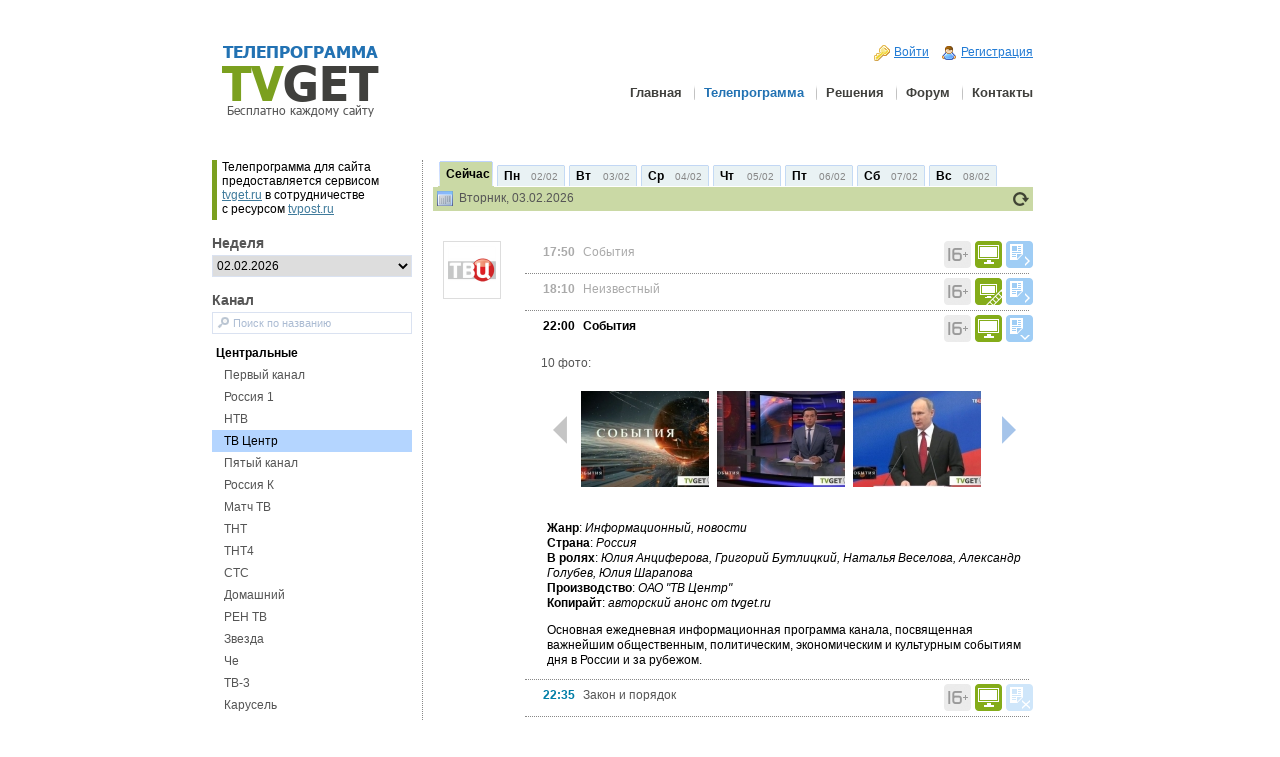

--- FILE ---
content_type: text/html; charset=utf-8
request_url: http://tvget.ru/tvsched/72/?week=1718571600&channel_id=16
body_size: 40337
content:
<!DOCTYPE html>
<html xmlns="http://www.w3.org/1999/xhtml" xml:lang="en" lang="en">
<head>
<title>TVGET.RU Телепрограмма бесплатно для каждого сайта</title>
<meta http-equiv="Content-Type" content="text/html; charset=utf-8" />
<link href="/css/style.css?r18" rel="stylesheet" type="text/css" />
<link href="/css/buttons.css" rel="stylesheet" type="text/css" />
<link href="/css/layout.css?r=3" rel="stylesheet" type="text/css" />
        <script src="/js/jquery-1.7.1.min.js" type="text/javascript"></script>
        <script type='text/javascript' src='/js/jquery-ui-1.7.2.custom.min.js'></script>
        <script type='text/javascript' src='/js/b64.js'></script>
        <script type='text/javascript' src='/js/jquery.cookie.js'></script>
	<script type="text/javascript" src="/js/jquery.animate.clip.js"></script>

</head>

<body id="page1">

<!--Openstat-->
<span id="openstat2325909"></span>
<script type="text/javascript">
var openstat = { counter: 2325909, next: openstat, track_links: "all" };
(function(d, t, p) {
var j = d.createElement(t); j.async = true; j.type = "text/javascript";
j.src = ("https:" == p ? "https:" : "http:") + "//openstat.net/cnt.js";
var s = d.getElementsByTagName(t)[0]; s.parentNode.insertBefore(j, s);
})(document, "script", document.location.protocol);
</script>
<!--/Openstat-->

	
	<div id="main">
		<!--header -->
		<div id="header">
			<div class="row1">
				<div class="container">
					<div class="col-1" >
					  <a href="/" title="ТЕЛЕПРОГРАММА TVGET Поставь на сайт бесплатно" class="logo_overlay"></a>
					  <div style='width:200px;text-align:center'>
						<h1 class='tvsched_title'>ТЕЛЕПРОГРАММА</h1><br/>
						<h2 class='tvsched_title'><span class='left'>TV</span><span class='right'>GET</span></h2><br/>
						<h3 class='tvsched_title'>Бесплатно каждому сайту</h3>
				 	  </div>
					</div>
					<div style='margin-left:30px;' class="col-2">
						<div class="container">
						        <div class="cred">
						        <table style='width:100%'>
						          <tr>
						          <td style='width:100%'></td>
	    <td><img src='/img/topbar/sign.gif'></td>
	    <td class='pad'><a title="Войти в систему под своей учетной записью" href='https://tvget.ru/auth/signin/'>Войти</a></td>
	    <td><img src='/img/topbar/register.gif'></td>
            <td class='pad'><a title="Создать учетную запись в системе TVGET" href='/reg/'>Регистрация</a></td>
	                                                 </tr>
	                                                </table>
						        </div>
							<ul class="menu">
<li style='background:transparent' class=""><a href="/">Главная</a></li><li  class="active"><a href="/tvsched/">Телепрограмма</a></li><li  class=""><a href="/solution/">Решения</a></li><li  class=""><a href="http://forum.tvget.ru">Форум</a></li><li  class=""><a href="/feedback/">Контакты</a></li>							</ul>
						</div>
					</div>
				</div>
			</div>
		</div>
		<!--header end-->
		<div id="content">
			<div class="container">
  <script src="/tvframe/js/jquery-1.7.1.min.js" type="text/javascript"></script>
  <script src="/tvframe/js/ui.tabs.js" type="text/javascript" ></script>
  <script src="/tvframe/js/tv.js?r=21" type="text/javascript" ></script>
  <script src="/tvframe/js/b64.js" type="text/javascript" ></script>
  <script src="/tvframe/js/jquery.prettyPhoto.js?r=4" type="text/javascript"></script>
  <script src="/tvframe/js/jquery.cookie.js?r=2" type="text/javascript"></script>
  <script src="/tvframe/js/jquery.jcarousel.min.js" type="text/javascript" ></script>
  <!-- the mousewheel plugin - optional to provide mousewheel support -->
  <script src="/tvframe/js/jquery.mousewheel.js" type="text/javascript"></script>
  <!-- the jScrollPane script -->
  <script src="/tvframe/js/jquery.jscrollpane.min.js" type="text/javascript"></script>

  <link href="/tvframe/css/prettyPhoto.css?r=4" type="text/css" rel="stylesheet" />
  <link href="/tvframe/css/tango/skin.css?r=12" type="text/css" rel="stylesheet"/>
  <link href="/tvframe/css/jquery.jscrollpane.css" type="text/css" rel="stylesheet" media="all">
  <link href="/tvframe/css/tv.css?r=19" type="text/css" rel="stylesheet" />
  <noscript><link href="/tvframe/css/tv_noajax.css" type="text/css" rel="stylesheet" /></noscript>
  <script type="text/javascript" src="/tvframe/js/jquery.scrollUp.min.js"></script>


  <div class='tv_ctrl_sidebar'>
    <script type="text/javascript" src="https://tvget.ru/js/e655eb18/copyright_full.js"></script><noscript><link href="https://tvget.ru/css/t3.css" media="screen" rel="stylesheet" type="text/css"/><span id="tvget883_copyright_bundle_full">Телепрограмма для сайта<br/>предоставлена сервисом<br/><a href="https://tvget.ru">tvget.ru</a> бесплатно<br/>при поддержке <a href="https://tvpost.ru">tvpost.ru</a></span></noscript>
    <div class='tv_entity_caption' style='margin-top:16px;'>Неделя</div>
    <select id='tv_week_select' class='tv_week_select'>
<option class="tv_opt" value="1769979600">02.02.2026</option><option class="tv_opt" value="1769374800">26.01.2026</option>    </select>
    <div class='tv_noajax_weeklist'>
<a class='tv_chan_item ' href='?week=1769979600&channel_id=72'>02.02.2026</a><a class='tv_chan_item ' href='?week=1769374800&channel_id=72'>26.01.2026</a>    </div>
    
    <div class='tv_inline_channel_search' style='margin-top:16px'>
      <div class='tv_entity_caption'>Канал</div>
      <input class='tv_channel_search placeholder' value='' type='text' id='channel_name_input' />
    </div>
    <div class='tv_div_channel content-area' id='tv_div_channel' style='height:560px;'>
    </div>
    <div class="tv_div_channel_fade"><div></div></div>

    <div class='tv_no_script_channels'>
<div class='tv_chan_item tv_chan_type_item ' >Централные</div>
  <a class='tv_chan_item tv_chan_name ' title='Телепрограмма канала Первый канал' href='?week=1718571600&channel_id=79'>Первый канал</a>
  <a class='tv_chan_item tv_chan_name ' title='Телепрограмма канала Россия 1' href='?week=1718571600&channel_id=62'>Россия 1</a>
  <a class='tv_chan_item tv_chan_name ' title='Телепрограмма канала НТВ' href='?week=1718571600&channel_id=80'>НТВ</a>
  <a class='tv_chan_item tv_chan_name tv_selected_item' title='Телепрограмма канала ТВ Центр' href='?week=1718571600&channel_id=72'>ТВ Центр</a>
  <a class='tv_chan_item tv_chan_name ' title='Телепрограмма канала Пятый канал' href='?week=1718571600&channel_id=57'>Пятый канал</a>
  <a class='tv_chan_item tv_chan_name ' title='Телепрограмма канала Россия К' href='?week=1718571600&channel_id=65'>Россия К</a>
  <a class='tv_chan_item tv_chan_name ' title='Телепрограмма канала Матч ТВ' href='?week=1718571600&channel_id=135'>Матч ТВ</a>
  <a class='tv_chan_item tv_chan_name ' title='Телепрограмма канала ТНТ' href='?week=1718571600&channel_id=77'>ТНТ</a>
  <a class='tv_chan_item tv_chan_name ' title='Телепрограмма канала ТНТ4' href='?week=1718571600&channel_id=137'>ТНТ4</a>
  <a class='tv_chan_item tv_chan_name ' title='Телепрограмма канала СТС' href='?week=1718571600&channel_id=70'>СТС</a>
  <a class='tv_chan_item tv_chan_name ' title='Телепрограмма канала Домашний' href='?week=1718571600&channel_id=31'>Домашний</a>
  <a class='tv_chan_item tv_chan_name ' title='Телепрограмма канала РЕН ТВ' href='?week=1718571600&channel_id=60'>РЕН ТВ</a>
  <a class='tv_chan_item tv_chan_name ' title='Телепрограмма канала Звезда' href='?week=1718571600&channel_id=34'>Звезда</a>
  <a class='tv_chan_item tv_chan_name ' title='Телепрограмма канала Че' href='?week=1718571600&channel_id=136'>Че</a>
  <a class='tv_chan_item tv_chan_name ' title='Телепрограмма канала ТВ-3' href='?week=1718571600&channel_id=73'>ТВ-3</a>
  <a class='tv_chan_item tv_chan_name ' title='Телепрограмма канала Карусель' href='?week=1718571600&channel_id=38'>Карусель</a>
  <a class='tv_chan_item tv_chan_name ' title='Телепрограмма канала Disney' href='?week=1718571600&channel_id=81'>Disney</a>
  <a class='tv_chan_item tv_chan_name ' title='Телепрограмма канала 2x2' href='?week=1718571600&channel_id=1'>2x2</a>
  <a class='tv_chan_item tv_chan_name ' title='Телепрограмма канала Пятница!' href='?week=1718571600&channel_id=13'>Пятница!</a>
  <a class='tv_chan_item tv_chan_name ' title='Телепрограмма канала Муз ТВ' href='?week=1718571600&channel_id=42'>Муз ТВ</a>
  <a class='tv_chan_item tv_chan_name ' title='Телепрограмма канала ЮТВ' href='?week=1718571600&channel_id=116'>ЮТВ</a>
<div class='tv_chan_item tv_chan_type_item ' >Спутниковые</div>
  <a class='tv_chan_item tv_chan_name ' title='Телепрограмма канала Discovery Travel & Living' href='?week=1718571600&channel_id=138'>Discovery Travel & Living</a>
  <a class='tv_chan_item tv_chan_name ' title='Телепрограмма канала ТВ Клуб' href='?week=1718571600&channel_id=149'>ТВ Клуб</a>
  <a class='tv_chan_item tv_chan_name ' title='Телепрограмма канала MTV Hits' href='?week=1718571600&channel_id=139'>MTV Hits</a>
  <a class='tv_chan_item tv_chan_name ' title='Телепрограмма канала Эксперт ТВ' href='?week=1718571600&channel_id=150'>Эксперт ТВ</a>
  <a class='tv_chan_item tv_chan_name ' title='Телепрограмма канала Zone Reality' href='?week=1718571600&channel_id=158'>Zone Reality</a>
  <a class='tv_chan_item tv_chan_name ' title='Телепрограмма канала Zone Romantica' href='?week=1718571600&channel_id=159'>Zone Romantica</a>
  <a class='tv_chan_item tv_chan_name ' title='Телепрограмма канала НТН' href='?week=1718571600&channel_id=146'>НТН</a>
  <a class='tv_chan_item tv_chan_name ' title='Телепрограмма канала НТВ+(HD Спорт)' href='?week=1718571600&channel_id=142'>НТВ+(HD Спорт)</a>
  <a class='tv_chan_item tv_chan_name ' title='Телепрограмма канала НТВ+(Теннис)' href='?week=1718571600&channel_id=145'>НТВ+(Теннис)</a>
  <a class='tv_chan_item tv_chan_name ' title='Телепрограмма канала НТВ+(Спорт-Онлайн)' href='?week=1718571600&channel_id=144'>НТВ+(Спорт-Онлайн)</a>
  <a class='tv_chan_item tv_chan_name ' title='Телепрограмма канала НТВ+(Футбол 2)' href='?week=1718571600&channel_id=143'>НТВ+(Футбол 2)</a>
  <a class='tv_chan_item tv_chan_name ' title='Телепрограмма канала Оружие' href='?week=1718571600&channel_id=204'>Оружие</a>
  <a class='tv_chan_item tv_chan_name ' title='Телепрограмма канала Ля-Минор' href='?week=1718571600&channel_id=141'>Ля-Минор</a>
  <a class='tv_chan_item tv_chan_name ' title='Телепрограмма канала Киномания' href='?week=1718571600&channel_id=140'>Киномания</a>
  <a class='tv_chan_item tv_chan_name ' title='Телепрограмма канала НТВ Мир' href='?week=1718571600&channel_id=124'>НТВ Мир</a>
  <a class='tv_chan_item tv_chan_name ' title='Телепрограмма канала Канал 1+1' href='?week=1718571600&channel_id=162'>Канал 1+1</a>
  <a class='tv_chan_item tv_chan_name ' title='Телепрограмма канала Киномикс' href='?week=1718571600&channel_id=212'>Киномикс</a>
  <a class='tv_chan_item tv_chan_name ' title='Телепрограмма канала РЖД' href='?week=1718571600&channel_id=168'>РЖД</a>
  <a class='tv_chan_item tv_chan_name ' title='Телепрограмма канала TOPSONG TV' href='?week=1718571600&channel_id=197'>TOPSONG TV</a>
  <a class='tv_chan_item tv_chan_name ' title='Телепрограмма канала Mezzo Live HD' href='?week=1718571600&channel_id=198'>Mezzo Live HD</a>
  <a class='tv_chan_item tv_chan_name ' title='Телепрограмма канала Русский Бестселлер' href='?week=1718571600&channel_id=199'>Русский Бестселлер</a>
  <a class='tv_chan_item tv_chan_name ' title='Телепрограмма канала Мама' href='?week=1718571600&channel_id=200'>Мама</a>
  <a class='tv_chan_item tv_chan_name ' title='Телепрограмма канала Матч! Арена' href='?week=1718571600&channel_id=201'>Матч! Арена</a>
  <a class='tv_chan_item tv_chan_name ' title='Телепрограмма канала Матч! Игра' href='?week=1718571600&channel_id=202'>Матч! Игра</a>
  <a class='tv_chan_item tv_chan_name ' title='Телепрограмма канала Мир 24' href='?week=1718571600&channel_id=203'>Мир 24</a>
  <a class='tv_chan_item tv_chan_name ' title='Телепрограмма канала ТНТ Music' href='?week=1718571600&channel_id=205'>ТНТ Music</a>
  <a class='tv_chan_item tv_chan_name ' title='Телепрограмма канала Точка ТВ' href='?week=1718571600&channel_id=206'>Точка ТВ</a>
  <a class='tv_chan_item tv_chan_name ' title='Телепрограмма канала Раз-ТВ' href='?week=1718571600&channel_id=207'>Раз-ТВ</a>
  <a class='tv_chan_item tv_chan_name ' title='Телепрограмма канала Просвещение' href='?week=1718571600&channel_id=208'>Просвещение</a>
  <a class='tv_chan_item tv_chan_name ' title='Телепрограмма канала Матч! Футбол 1' href='?week=1718571600&channel_id=209'>Матч! Футбол 1</a>
  <a class='tv_chan_item tv_chan_name ' title='Телепрограмма канала Киносерия' href='?week=1718571600&channel_id=210'>Киносерия</a>
  <a class='tv_chan_item tv_chan_name ' title='Телепрограмма канала Киносвидание' href='?week=1718571600&channel_id=211'>Киносвидание</a>
  <a class='tv_chan_item tv_chan_name ' title='Телепрограмма канала Russian Travel Guide HD' href='?week=1718571600&channel_id=196'>Russian Travel Guide HD</a>
  <a class='tv_chan_item tv_chan_name ' title='Телепрограмма канала World Business Channel' href='?week=1718571600&channel_id=195'>World Business Channel</a>
  <a class='tv_chan_item tv_chan_name ' title='Телепрограмма канала Вместе-РФ' href='?week=1718571600&channel_id=194'>Вместе-РФ</a>
  <a class='tv_chan_item tv_chan_name ' title='Телепрограмма канала Первый Деловой' href='?week=1718571600&channel_id=176'>Первый Деловой</a>
  <a class='tv_chan_item tv_chan_name ' title='Телепрограмма канала AMC' href='?week=1718571600&channel_id=184'>AMC</a>
  <a class='tv_chan_item tv_chan_name ' title='Телепрограмма канала Deutsche Welle' href='?week=1718571600&channel_id=185'>Deutsche Welle</a>
  <a class='tv_chan_item tv_chan_name ' title='Телепрограмма канала Russian Travel Guidе' href='?week=1718571600&channel_id=186'>Russian Travel Guidе</a>
  <a class='tv_chan_item tv_chan_name ' title='Телепрограмма канала Sony Turbo' href='?week=1718571600&channel_id=187'>Sony Turbo</a>
  <a class='tv_chan_item tv_chan_name ' title='Телепрограмма канала France 24' href='?week=1718571600&channel_id=188'>France 24</a>
  <a class='tv_chan_item tv_chan_name ' title='Телепрограмма канала Gulli Girl' href='?week=1718571600&channel_id=189'>Gulli Girl</a>
  <a class='tv_chan_item tv_chan_name ' title='Телепрограмма канала Viasat Nature' href='?week=1718571600&channel_id=191'>Viasat Nature</a>
  <a class='tv_chan_item tv_chan_name ' title='Телепрограмма канала RTД' href='?week=1718571600&channel_id=193'>RTД</a>
  <a class='tv_chan_item tv_chan_name ' title='Телепрограмма канала Lifenews' href='?week=1718571600&channel_id=190'>Lifenews</a>
  <a class='tv_chan_item tv_chan_name ' title='Телепрограмма канала TiJi' href='?week=1718571600&channel_id=192'>TiJi</a>
  <a class='tv_chan_item tv_chan_name ' title='Телепрограмма канала 365 Дней ТВ' href='?week=1718571600&channel_id=2'>365 Дней ТВ</a>
  <a class='tv_chan_item tv_chan_name ' title='Телепрограмма канала Cartoon Network' href='?week=1718571600&channel_id=88'>Cartoon Network</a>
  <a class='tv_chan_item tv_chan_name ' title='Телепрограмма канала Футбол (НТВ+)' href='?week=1718571600&channel_id=55'>Футбол (НТВ+)</a>
  <a class='tv_chan_item tv_chan_name ' title='Телепрограмма канала Спорт (НТВ+)' href='?week=1718571600&channel_id=54'>Спорт (НТВ+)</a>
  <a class='tv_chan_item tv_chan_name ' title='Телепрограмма канала Спорт Плюс (НТВ+)' href='?week=1718571600&channel_id=53'>Спорт Плюс (НТВ+)</a>
  <a class='tv_chan_item tv_chan_name ' title='Телепрограмма канала Viasat Sport' href='?week=1718571600&channel_id=26'>Viasat Sport</a>
  <a class='tv_chan_item tv_chan_name ' title='Телепрограмма канала Спорт' href='?week=1718571600&channel_id=170'>Спорт</a>
  <a class='tv_chan_item tv_chan_name ' title='Телепрограмма канала Euronews' href='?week=1718571600&channel_id=9'>Euronews</a>
  <a class='tv_chan_item tv_chan_name ' title='Телепрограмма канала Дождь' href='?week=1718571600&channel_id=181'>Дождь</a>
  <a class='tv_chan_item tv_chan_name ' title='Телепрограмма канала Союз' href='?week=1718571600&channel_id=69'>Союз</a>
  <a class='tv_chan_item tv_chan_name ' title='Телепрограмма канала Deutsche Welle' href='?week=1718571600&channel_id=89'>Deutsche Welle</a>
  <a class='tv_chan_item tv_chan_name ' title='Телепрограмма канала NHK' href='?week=1718571600&channel_id=155'>NHK</a>
  <a class='tv_chan_item tv_chan_name ' title='Телепрограмма канала Кинопоказ' href='?week=1718571600&channel_id=39'>Кинопоказ</a>
  <a class='tv_chan_item tv_chan_name ' title='Телепрограмма канала Телеклуб' href='?week=1718571600&channel_id=75'>Телеклуб</a>
  <a class='tv_chan_item tv_chan_name ' title='Телепрограмма канала Феникс-Арт' href='?week=1718571600&channel_id=114'>Феникс-Арт</a>
  <a class='tv_chan_item tv_chan_name ' title='Телепрограмма канала Fox Crime' href='?week=1718571600&channel_id=92'>Fox Crime</a>
  <a class='tv_chan_item tv_chan_name ' title='Телепрограмма канала A-One' href='?week=1718571600&channel_id=3'>A-One</a>
  <a class='tv_chan_item tv_chan_name ' title='Телепрограмма канала Discovery World' href='?week=1718571600&channel_id=8'>Discovery World</a>
  <a class='tv_chan_item tv_chan_name ' title='Телепрограмма канала Discovery TLC' href='?week=1718571600&channel_id=90'>Discovery TLC</a>
  <a class='tv_chan_item tv_chan_name ' title='Телепрограмма канала Discovery HD Showcase' href='?week=1718571600&channel_id=152'>Discovery HD Showcase</a>
  <a class='tv_chan_item tv_chan_name ' title='Телепрограмма канала Animal Planet HD' href='?week=1718571600&channel_id=151'>Animal Planet HD</a>
  <a class='tv_chan_item tv_chan_name ' title='Телепрограмма канала ID Investigation Discovery' href='?week=1718571600&channel_id=93'>ID Investigation Discovery</a>
  <a class='tv_chan_item tv_chan_name ' title='Телепрограмма канала Совершенно Секретно' href='?week=1718571600&channel_id=112'>Совершенно Секретно</a>
  <a class='tv_chan_item tv_chan_name ' title='Телепрограмма канала Премьера (НТВ+)' href='?week=1718571600&channel_id=52'>Премьера (НТВ+)</a>
  <a class='tv_chan_item tv_chan_name ' title='Телепрограмма канала Кинохит (НТВ+)' href='?week=1718571600&channel_id=47'>Кинохит (НТВ+)</a>
  <a class='tv_chan_item tv_chan_name ' title='Телепрограмма канала Киноклуб (НТВ+)' href='?week=1718571600&channel_id=44'>Киноклуб (НТВ+)</a>
  <a class='tv_chan_item tv_chan_name ' title='Телепрограмма канала Киноплюс (НТВ+)' href='?week=1718571600&channel_id=45'>Киноплюс (НТВ+)</a>
  <a class='tv_chan_item tv_chan_name ' title='Телепрограмма канала Кинолюкс (НТВ+)' href='?week=1718571600&channel_id=182'>Кинолюкс (НТВ+)</a>
  <a class='tv_chan_item tv_chan_name ' title='Телепрограмма канала Наше кино (НТВ+)' href='?week=1718571600&channel_id=50'>Наше кино (НТВ+)</a>
  <a class='tv_chan_item tv_chan_name ' title='Телепрограмма канала Киносоюз (НТВ+)' href='?week=1718571600&channel_id=46'>Киносоюз (НТВ+)</a>
  <a class='tv_chan_item tv_chan_name ' title='Телепрограмма канала Мир сериала' href='?week=1718571600&channel_id=163'>Мир сериала</a>
  <a class='tv_chan_item tv_chan_name ' title='Телепрограмма канала РБК ТВ' href='?week=1718571600&channel_id=59'>РБК ТВ</a>
  <a class='tv_chan_item tv_chan_name ' title='Телепрограмма канала CBS Drama' href='?week=1718571600&channel_id=118'>CBS Drama</a>
  <a class='tv_chan_item tv_chan_name ' title='Телепрограмма канала CBS Reality' href='?week=1718571600&channel_id=117'>CBS Reality</a>
  <a class='tv_chan_item tv_chan_name ' title='Телепрограмма канала Зоо ТВ' href='?week=1718571600&channel_id=122'>Зоо ТВ</a>
  <a class='tv_chan_item tv_chan_name ' title='Телепрограмма канала Ocean TV' href='?week=1718571600&channel_id=156'>Ocean TV</a>
  <a class='tv_chan_item tv_chan_name ' title='Телепрограмма канала Телепутешествия' href='?week=1718571600&channel_id=76'>Телепутешествия</a>
  <a class='tv_chan_item tv_chan_name ' title='Телепрограмма канала Охотник и Рыболов' href='?week=1718571600&channel_id=110'>Охотник и Рыболов</a>
  <a class='tv_chan_item tv_chan_name ' title='Телепрограмма канала Russian Travel Guidе' href='?week=1718571600&channel_id=180'>Russian Travel Guidе</a>
  <a class='tv_chan_item tv_chan_name ' title='Телепрограмма канала HD LIFE' href='?week=1718571600&channel_id=179'>HD LIFE</a>
  <a class='tv_chan_item tv_chan_name ' title='Телепрограмма канала Открытый Мир' href='?week=1718571600&channel_id=167'>Открытый Мир</a>
  <a class='tv_chan_item tv_chan_name ' title='Телепрограмма канала Шансон ТВ' href='?week=1718571600&channel_id=174'>Шансон ТВ</a>
  <a class='tv_chan_item tv_chan_name ' title='Телепрограмма канала O2 TV' href='?week=1718571600&channel_id=16'>O2 TV</a>
  <a class='tv_chan_item tv_chan_name ' title='Телепрограмма канала Сарафан' href='?week=1718571600&channel_id=169'>Сарафан</a>
  <a class='tv_chan_item tv_chan_name ' title='Телепрограмма канала ОТВ' href='?week=1718571600&channel_id=175'>ОТВ</a>
  <a class='tv_chan_item tv_chan_name ' title='Телепрограмма канала Fashion TV' href='?week=1718571600&channel_id=125'>Fashion TV</a>
  <a class='tv_chan_item tv_chan_name ' title='Телепрограмма канала ТТС' href='?week=1718571600&channel_id=172'>ТТС</a>
  <a class='tv_chan_item tv_chan_name ' title='Телепрограмма канала Домашний магазин' href='?week=1718571600&channel_id=160'>Домашний магазин</a>
  <a class='tv_chan_item tv_chan_name ' title='Телепрограмма канала Русская ночь' href='?week=1718571600&channel_id=147'>Русская ночь</a>
  <a class='tv_chan_item tv_chan_name ' title='Телепрограмма канала Animal Planet' href='?week=1718571600&channel_id=86'>Animal Planet</a>
  <a class='tv_chan_item tv_chan_name ' title='Телепрограмма канала Discovery Channel' href='?week=1718571600&channel_id=6'>Discovery Channel</a>
  <a class='tv_chan_item tv_chan_name ' title='Телепрограмма канала National Geographic' href='?week=1718571600&channel_id=14'>National Geographic</a>
  <a class='tv_chan_item tv_chan_name ' title='Телепрограмма канала Viasat Explorer' href='?week=1718571600&channel_id=24'>Viasat Explorer</a>
  <a class='tv_chan_item tv_chan_name ' title='Телепрограмма канала Viasat History' href='?week=1718571600&channel_id=25'>Viasat History</a>
  <a class='tv_chan_item tv_chan_name ' title='Телепрограмма канала Детский' href='?week=1718571600&channel_id=29'>Детский</a>
  <a class='tv_chan_item tv_chan_name ' title='Телепрограмма канала Детский мир (НТВ+)' href='?week=1718571600&channel_id=43'>Детский мир (НТВ+)</a>
  <a class='tv_chan_item tv_chan_name ' title='Телепрограмма канала Nickelodeon' href='?week=1718571600&channel_id=95'>Nickelodeon</a>
  <a class='tv_chan_item tv_chan_name ' title='Телепрограмма канала 24 Док' href='?week=1718571600&channel_id=82'>24 Док</a>
  <a class='tv_chan_item tv_chan_name ' title='Телепрограмма канала ТДК' href='?week=1718571600&channel_id=74'>ТДК</a>
  <a class='tv_chan_item tv_chan_name ' title='Телепрограмма канала Первый Образовательный' href='?week=1718571600&channel_id=68'>Первый Образовательный</a>
  <a class='tv_chan_item tv_chan_name ' title='Телепрограмма канала Татарстан - Новый век' href='?week=1718571600&channel_id=71'>Татарстан - Новый век</a>
  <a class='tv_chan_item tv_chan_name ' title='Телепрограмма канала Мир' href='?week=1718571600&channel_id=41'>Мир</a>
  <a class='tv_chan_item tv_chan_name ' title='Телепрограмма канала Беларусь 24' href='?week=1718571600&channel_id=129'>Беларусь 24</a>
  <a class='tv_chan_item tv_chan_name ' title='Телепрограмма канала Россия 24' href='?week=1718571600&channel_id=64'>Россия 24</a>
  <a class='tv_chan_item tv_chan_name ' title='Телепрограмма канала 8 канал' href='?week=1718571600&channel_id=84'>8 канал</a>
  <a class='tv_chan_item tv_chan_name ' title='Телепрограмма канала Наш Футбол (НТВ+)' href='?week=1718571600&channel_id=49'>Наш Футбол (НТВ+)</a>
  <a class='tv_chan_item tv_chan_name ' title='Телепрограмма канала Футбол ТВ' href='?week=1718571600&channel_id=78'>Футбол ТВ</a>
  <a class='tv_chan_item tv_chan_name ' title='Телепрограмма канала Eurosport' href='?week=1718571600&channel_id=10'>Eurosport</a>
  <a class='tv_chan_item tv_chan_name ' title='Телепрограмма канала Русский Экстрим' href='?week=1718571600&channel_id=148'>Русский Экстрим</a>
  <a class='tv_chan_item tv_chan_name ' title='Телепрограмма канала Eurosport 2' href='?week=1718571600&channel_id=11'>Eurosport 2</a>
  <a class='tv_chan_item tv_chan_name ' title='Телепрограмма канала КХЛ (НТВ+)' href='?week=1718571600&channel_id=48'>КХЛ (НТВ+)</a>
  <a class='tv_chan_item tv_chan_name ' title='Телепрограмма канала Extreme sports' href='?week=1718571600&channel_id=12'>Extreme sports</a>
  <a class='tv_chan_item tv_chan_name ' title='Телепрограмма канала Europa Plus TV' href='?week=1718571600&channel_id=153'>Europa Plus TV</a>
  <a class='tv_chan_item tv_chan_name ' title='Телепрограмма канала Дом Кино' href='?week=1718571600&channel_id=30'>Дом Кино</a>
  <a class='tv_chan_item tv_chan_name ' title='Телепрограмма канала TV 1000' href='?week=1718571600&channel_id=20'>TV 1000</a>
  <a class='tv_chan_item tv_chan_name ' title='Телепрограмма канала TV 1000 Русское кино' href='?week=1718571600&channel_id=22'>TV 1000 Русское кино</a>
  <a class='tv_chan_item tv_chan_name ' title='Телепрограмма канала TV 1000 Action' href='?week=1718571600&channel_id=21'>TV 1000 Action</a>
  <a class='tv_chan_item tv_chan_name ' title='Телепрограмма канала TV XXI (ЛАТВИЯ)' href='?week=1718571600&channel_id=23'>TV XXI (ЛАТВИЯ)</a>
  <a class='tv_chan_item tv_chan_name ' title='Телепрограмма канала Иллюзион+' href='?week=1718571600&channel_id=37'>Иллюзион+</a>
  <a class='tv_chan_item tv_chan_name ' title='Телепрограмма канала Sony Entertainment Television' href='?week=1718571600&channel_id=18'>Sony Entertainment Television</a>
  <a class='tv_chan_item tv_chan_name ' title='Телепрограмма канала Sony Sci Fi' href='?week=1718571600&channel_id=87'>Sony Sci Fi</a>
  <a class='tv_chan_item tv_chan_name ' title='Телепрограмма канала Русский Иллюзион' href='?week=1718571600&channel_id=67'>Русский Иллюзион</a>
  <a class='tv_chan_item tv_chan_name ' title='Телепрограмма канала Любимое Кино' href='?week=1718571600&channel_id=40'>Любимое Кино</a>
  <a class='tv_chan_item tv_chan_name ' title='Телепрограмма канала RU TV' href='?week=1718571600&channel_id=17'>RU TV</a>
  <a class='tv_chan_item tv_chan_name ' title='Телепрограмма канала Russian MusicBox' href='?week=1718571600&channel_id=154'>Russian MusicBox</a>
  <a class='tv_chan_item tv_chan_name ' title='Телепрограмма канала RuSong TV' href='?week=1718571600&channel_id=157'>RuSong TV</a>
  <a class='tv_chan_item tv_chan_name ' title='Телепрограмма канала Музыка Первого' href='?week=1718571600&channel_id=165'>Музыка Первого</a>
  <a class='tv_chan_item tv_chan_name ' title='Телепрограмма канала Bridge TV' href='?week=1718571600&channel_id=128'>Bridge TV</a>
  <a class='tv_chan_item tv_chan_name ' title='Телепрограмма канала Discovery Science' href='?week=1718571600&channel_id=7'>Discovery Science</a>
  <a class='tv_chan_item tv_chan_name ' title='Телепрограмма канала National Geographic Wild' href='?week=1718571600&channel_id=15'>National Geographic Wild</a>
  <a class='tv_chan_item tv_chan_name ' title='Телепрограмма канала Еврокино' href='?week=1718571600&channel_id=119'>Еврокино</a>
  <a class='tv_chan_item tv_chan_name ' title='Телепрограмма канала Наше новое кино (НТВ+)' href='?week=1718571600&channel_id=51'>Наше новое кино (НТВ+)</a>
  <a class='tv_chan_item tv_chan_name ' title='Телепрограмма канала Комедия ТВ' href='?week=1718571600&channel_id=105'>Комедия ТВ</a>
  <a class='tv_chan_item tv_chan_name ' title='Телепрограмма канала Много ТВ' href='?week=1718571600&channel_id=107'>Много ТВ</a>
  <a class='tv_chan_item tv_chan_name ' title='Телепрограмма канала Индия ТВ' href='?week=1718571600&channel_id=104'>Индия ТВ</a>
  <a class='tv_chan_item tv_chan_name ' title='Телепрограмма канала Zee TV' href='?week=1718571600&channel_id=99'>Zee TV</a>
  <a class='tv_chan_item tv_chan_name ' title='Телепрограмма канала Настоящее Страшное Телевидение' href='?week=1718571600&channel_id=108'>Настоящее Страшное Телевидение</a>
  <a class='tv_chan_item tv_chan_name ' title='Телепрограмма канала Загородная жизнь' href='?week=1718571600&channel_id=161'>Загородная жизнь</a>
  <a class='tv_chan_item tv_chan_name ' title='Телепрограмма канала Мужской' href='?week=1718571600&channel_id=164'>Мужской</a>
  <a class='tv_chan_item tv_chan_name ' title='Телепрограмма канала Успех' href='?week=1718571600&channel_id=173'>Успех</a>
  <a class='tv_chan_item tv_chan_name ' title='Телепрограмма канала Драйв' href='?week=1718571600&channel_id=32'>Драйв</a>
  <a class='tv_chan_item tv_chan_name ' title='Телепрограмма канала Авто Плюс ТВ' href='?week=1718571600&channel_id=100'>Авто Плюс ТВ</a>
  <a class='tv_chan_item tv_chan_name ' title='Телепрограмма канала Боец' href='?week=1718571600&channel_id=28'>Боец</a>
  <a class='tv_chan_item tv_chan_name ' title='Телепрограмма канала Усадьба' href='?week=1718571600&channel_id=113'>Усадьба</a>
  <a class='tv_chan_item tv_chan_name ' title='Телепрограмма канала Охота и Рыбалка' href='?week=1718571600&channel_id=56'>Охота и Рыбалка</a>
  <a class='tv_chan_item tv_chan_name ' title='Телепрограмма канала Здоровое ТВ' href='?week=1718571600&channel_id=35'>Здоровое ТВ</a>
  <a class='tv_chan_item tv_chan_name ' title='Телепрограмма канала Кухня ТВ' href='?week=1718571600&channel_id=106'>Кухня ТВ</a>
  <a class='tv_chan_item tv_chan_name ' title='Телепрограмма канала Телекафе' href='?week=1718571600&channel_id=171'>Телекафе</a>
  <a class='tv_chan_item tv_chan_name ' title='Телепрограмма канала Психология 21' href='?week=1718571600&channel_id=58'>Психология 21</a>
  <a class='tv_chan_item tv_chan_name ' title='Телепрограмма канала Ретро ТВ' href='?week=1718571600&channel_id=61'>Ретро ТВ</a>
  <a class='tv_chan_item tv_chan_name ' title='Телепрограмма канала Вопросы и ответы' href='?week=1718571600&channel_id=101'>Вопросы и ответы</a>
  <a class='tv_chan_item tv_chan_name ' title='Телепрограмма канала Домашние животные' href='?week=1718571600&channel_id=102'>Домашние животные</a>
  <a class='tv_chan_item tv_chan_name ' title='Телепрограмма канала English Club' href='?week=1718571600&channel_id=183'>English Club</a>
  <a class='tv_chan_item tv_chan_name ' title='Телепрограмма канала Наука 2.0' href='?week=1718571600&channel_id=166'>Наука 2.0</a>
  <a class='tv_chan_item tv_chan_name ' title='Телепрограмма канала World Fashion Channel' href='?week=1718571600&channel_id=98'>World Fashion Channel</a>
  <a class='tv_chan_item tv_chan_name ' title='Телепрограмма канала Travel+Adventure' href='?week=1718571600&channel_id=178'>Travel+Adventure</a>
  </div>

  </div>
  <div id="tabs-container" class='tabs-container'>
    <ul id='tv_week_days_list'>
<li><a class="now" id="tab_cap_now" href="#tab-now"><span style="width:40px;">Сейчас</span></a></li><li><a id="tab_cap_0" href="#tab-0"><span style="width:54px;">Пн</span><div class="tv_tab_day_date"><p id="tv_tab_day_date_0"></p></div></a></li><li><a id="tab_cap_1" href="#tab-1"><span style="width:54px;">Вт</span><div class="tv_tab_day_date"><p id="tv_tab_day_date_1"></p></div></a></li><li><a id="tab_cap_2" href="#tab-2"><span style="width:54px;">Ср</span><div class="tv_tab_day_date"><p id="tv_tab_day_date_2"></p></div></a></li><li><a id="tab_cap_3" href="#tab-3"><span style="width:54px;">Чт</span><div class="tv_tab_day_date"><p id="tv_tab_day_date_3"></p></div></a></li><li><a id="tab_cap_4" href="#tab-4"><span style="width:54px;">Пт</span><div class="tv_tab_day_date"><p id="tv_tab_day_date_4"></p></div></a></li><li><a id="tab_cap_5" href="#tab-5"><span style="width:54px;">Сб</span><div class="tv_tab_day_date"><p id="tv_tab_day_date_5"></p></div></a></li><li><a id="tab_cap_6" href="#tab-6"><span style="width:54px;">Вс</span><div class="tv_tab_day_date"><p id="tv_tab_day_date_6"></p></div></a></li>    </ul>
    <div id='tv_day_ctrl_div' class='tv_day_ctrl_div'>
      <table cellpadding='0' cellspacing='0' border='0' width='100%'>
        <tr>
          <td style='text-align:left'><div class='tv_day_ctrl_info_date' id='tv_day_ctrl_info_date'></div>            
          <td style='text-align:right'><div class='tv_day_ctrl_periods' id='tv_day_ctrl_periods'></div></td>
          <td style='width:16px;'><div class='tv_refresh' title='Обновить' onclick='load_content("tvsched");'></div></td>
        </tr>
      </table>
    </div>
    <div id='tv_page_refresh' style='display:none' class="tv_loading">Обновление...</div>
    <div id="tab-now" style='margin:0px;margin-top:20px;'>
      <div id='day_content_now'></div>
    </div>
    <div id="tab-0" style='margin:0px;margin-top:20px;'>
      <div id='day_content_0'></div>
    </div>
    <div id="tab-1" style='margin:0px;margin-top:20px;'>
      <div id='day_content_1'></div>
    </div>
    <div id="tab-2" style='margin:0px;margin-top:20px;'>
      <div id='day_content_2'></div>
    </div>
    <div id="tab-3" style='margin:0px;margin-top:20px;'>
      <div id='day_content_3'></div>
    </div>
    <div id="tab-4" style='margin:0px;margin-top:20px;'>
      <div id='day_content_4'></div>
    </div>
    <div id="tab-5" style='margin:0px;margin-top:20px;'>
      <div id='day_content_5'></div>
    </div>
    <div id="tab-6" style='margin:0px;margin-top:20px;'>
      <div id='day_content_6'></div>
    </div>
   </div>
   <div class='tv_sched_frame_noscript' style='width:580px;'>
   </div>

   <div style='clear:both;'></div>
  <script type='text/javascript'>
  $(function () {
    $.scrollUp({
      scrollText: 'Наверх', 
      animation: 'fade',
      activeOverlay: 'transparent',
    });
    $("#scrollUp").text("");
  });

  var tv_current_gmt_week=1769979600;
  tv_base_url = '/tvframe/';
  tv_current_gmt_date_day = 1770066000;
  tv_current_gmt_day = 1;
tv_start_with_channel_id=72  </script>
			</div>
		</div>
		<!--footer -->
		<div id="footer">
			<a href="/feedback/" class="rss" style='background:none;padding:0px;padding-top:8px;padding-bottom:8px;'>Обратная связь</a> 
			<div title='Возрастное ограничение: 18+' style='background:url(/img/rating18.png) 0 50% no-repeat;position:absolute;padding-left:32px;padding-top:8px;padding-bottom:8px;'><strong title="">TVGET.RU</strong> &copy; 2013 - 2026			 | <a title='Клиентское соглашение TVGET' href="/legal/client">Клиентское соглашение</a>
		</div>
		<!--footer end-->
	</div>
</body>

</html>

--- FILE ---
content_type: text/html; charset=utf-8
request_url: http://tvget.ru/tvframe/tv_ajax.php?action=channels
body_size: 14251
content:
{"result":"success","action":"channels","data":[{"channel_id":"79","channel_type":"cen","channel_name":"Первый канал"},{"channel_id":"62","channel_type":"cen","channel_name":"Россия 1"},{"channel_id":"80","channel_type":"cen","channel_name":"НТВ"},{"channel_id":"72","channel_type":"cen","channel_name":"ТВ Центр"},{"channel_id":"57","channel_type":"cen","channel_name":"Пятый канал"},{"channel_id":"65","channel_type":"cen","channel_name":"Россия К"},{"channel_id":"135","channel_type":"cen","channel_name":"Матч ТВ"},{"channel_id":"77","channel_type":"cen","channel_name":"ТНТ"},{"channel_id":"137","channel_type":"cen","channel_name":"ТНТ4"},{"channel_id":"70","channel_type":"cen","channel_name":"СТС"},{"channel_id":"31","channel_type":"cen","channel_name":"Домашний"},{"channel_id":"60","channel_type":"cen","channel_name":"РЕН ТВ"},{"channel_id":"34","channel_type":"cen","channel_name":"Звезда"},{"channel_id":"136","channel_type":"cen","channel_name":"Че"},{"channel_id":"73","channel_type":"cen","channel_name":"ТВ-3"},{"channel_id":"38","channel_type":"cen","channel_name":"Карусель"},{"channel_id":"81","channel_type":"cen","channel_name":"Disney"},{"channel_id":"1","channel_type":"cen","channel_name":"2x2"},{"channel_id":"13","channel_type":"cen","channel_name":"Пятница!"},{"channel_id":"42","channel_type":"cen","channel_name":"Муз ТВ"},{"channel_id":"116","channel_type":"cen","channel_name":"ЮТВ"},{"channel_id":"138","channel_type":"sat","channel_name":"Discovery Travel & Living"},{"channel_id":"149","channel_type":"sat","channel_name":"ТВ Клуб"},{"channel_id":"139","channel_type":"sat","channel_name":"MTV Hits"},{"channel_id":"150","channel_type":"sat","channel_name":"Эксперт ТВ"},{"channel_id":"158","channel_type":"sat","channel_name":"Zone Reality"},{"channel_id":"159","channel_type":"sat","channel_name":"Zone Romantica"},{"channel_id":"146","channel_type":"sat","channel_name":"НТН"},{"channel_id":"142","channel_type":"sat","channel_name":"НТВ+(HD Спорт)"},{"channel_id":"145","channel_type":"sat","channel_name":"НТВ+(Теннис)"},{"channel_id":"144","channel_type":"sat","channel_name":"НТВ+(Спорт-Онлайн)"},{"channel_id":"143","channel_type":"sat","channel_name":"НТВ+(Футбол 2)"},{"channel_id":"204","channel_type":"sat","channel_name":"Оружие"},{"channel_id":"141","channel_type":"sat","channel_name":"Ля-Минор"},{"channel_id":"140","channel_type":"sat","channel_name":"Киномания"},{"channel_id":"124","channel_type":"sat","channel_name":"НТВ Мир"},{"channel_id":"162","channel_type":"sat","channel_name":"Канал 1+1"},{"channel_id":"212","channel_type":"sat","channel_name":"Киномикс"},{"channel_id":"168","channel_type":"sat","channel_name":"РЖД"},{"channel_id":"197","channel_type":"sat","channel_name":"TOPSONG TV"},{"channel_id":"198","channel_type":"sat","channel_name":"Mezzo Live HD"},{"channel_id":"199","channel_type":"sat","channel_name":"Русский Бестселлер"},{"channel_id":"200","channel_type":"sat","channel_name":"Мама"},{"channel_id":"201","channel_type":"sat","channel_name":"Матч! Арена"},{"channel_id":"202","channel_type":"sat","channel_name":"Матч! Игра"},{"channel_id":"203","channel_type":"sat","channel_name":"Мир 24"},{"channel_id":"205","channel_type":"sat","channel_name":"ТНТ Music"},{"channel_id":"206","channel_type":"sat","channel_name":"Точка ТВ"},{"channel_id":"207","channel_type":"sat","channel_name":"Раз-ТВ"},{"channel_id":"208","channel_type":"sat","channel_name":"Просвещение"},{"channel_id":"209","channel_type":"sat","channel_name":"Матч! Футбол 1"},{"channel_id":"210","channel_type":"sat","channel_name":"Киносерия"},{"channel_id":"211","channel_type":"sat","channel_name":"Киносвидание"},{"channel_id":"196","channel_type":"sat","channel_name":"Russian Travel Guide HD"},{"channel_id":"195","channel_type":"sat","channel_name":"World Business Channel"},{"channel_id":"194","channel_type":"sat","channel_name":"Вместе-РФ"},{"channel_id":"176","channel_type":"sat","channel_name":"Первый Деловой"},{"channel_id":"184","channel_type":"sat","channel_name":"AMC"},{"channel_id":"185","channel_type":"sat","channel_name":"Deutsche Welle"},{"channel_id":"186","channel_type":"sat","channel_name":"Russian Travel Guidе"},{"channel_id":"187","channel_type":"sat","channel_name":"Sony Turbo"},{"channel_id":"188","channel_type":"sat","channel_name":"France 24"},{"channel_id":"189","channel_type":"sat","channel_name":"Gulli Girl"},{"channel_id":"191","channel_type":"sat","channel_name":"Viasat Nature"},{"channel_id":"193","channel_type":"sat","channel_name":"RTД"},{"channel_id":"190","channel_type":"sat","channel_name":"Lifenews"},{"channel_id":"192","channel_type":"sat","channel_name":"TiJi"},{"channel_id":"2","channel_type":"sat","channel_name":"365 Дней ТВ"},{"channel_id":"88","channel_type":"sat","channel_name":"Cartoon Network"},{"channel_id":"55","channel_type":"sat","channel_name":"Футбол (НТВ+)"},{"channel_id":"54","channel_type":"sat","channel_name":"Спорт (НТВ+)"},{"channel_id":"53","channel_type":"sat","channel_name":"Спорт Плюс (НТВ+)"},{"channel_id":"26","channel_type":"sat","channel_name":"Viasat Sport"},{"channel_id":"170","channel_type":"sat","channel_name":"Спорт"},{"channel_id":"9","channel_type":"sat","channel_name":"Euronews"},{"channel_id":"181","channel_type":"sat","channel_name":"Дождь"},{"channel_id":"69","channel_type":"sat","channel_name":"Союз"},{"channel_id":"89","channel_type":"sat","channel_name":"Deutsche Welle"},{"channel_id":"155","channel_type":"sat","channel_name":"NHK"},{"channel_id":"39","channel_type":"sat","channel_name":"Кинопоказ"},{"channel_id":"75","channel_type":"sat","channel_name":"Телеклуб"},{"channel_id":"114","channel_type":"sat","channel_name":"Феникс-Арт"},{"channel_id":"92","channel_type":"sat","channel_name":"Fox Crime"},{"channel_id":"3","channel_type":"sat","channel_name":"A-One"},{"channel_id":"8","channel_type":"sat","channel_name":"Discovery World"},{"channel_id":"90","channel_type":"sat","channel_name":"Discovery TLC"},{"channel_id":"152","channel_type":"sat","channel_name":"Discovery HD Showcase"},{"channel_id":"151","channel_type":"sat","channel_name":"Animal Planet HD"},{"channel_id":"93","channel_type":"sat","channel_name":"ID Investigation Discovery"},{"channel_id":"112","channel_type":"sat","channel_name":"Совершенно Секретно"},{"channel_id":"52","channel_type":"sat","channel_name":"Премьера (НТВ+)"},{"channel_id":"47","channel_type":"sat","channel_name":"Кинохит (НТВ+)"},{"channel_id":"44","channel_type":"sat","channel_name":"Киноклуб (НТВ+)"},{"channel_id":"45","channel_type":"sat","channel_name":"Киноплюс (НТВ+)"},{"channel_id":"182","channel_type":"sat","channel_name":"Кинолюкс (НТВ+)"},{"channel_id":"50","channel_type":"sat","channel_name":"Наше кино (НТВ+)"},{"channel_id":"46","channel_type":"sat","channel_name":"Киносоюз (НТВ+)"},{"channel_id":"163","channel_type":"sat","channel_name":"Мир сериала"},{"channel_id":"59","channel_type":"sat","channel_name":"РБК ТВ"},{"channel_id":"118","channel_type":"sat","channel_name":"CBS Drama"},{"channel_id":"117","channel_type":"sat","channel_name":"CBS Reality"},{"channel_id":"122","channel_type":"sat","channel_name":"Зоо ТВ"},{"channel_id":"156","channel_type":"sat","channel_name":"Ocean TV"},{"channel_id":"76","channel_type":"sat","channel_name":"Телепутешествия"},{"channel_id":"110","channel_type":"sat","channel_name":"Охотник и Рыболов"},{"channel_id":"180","channel_type":"sat","channel_name":"Russian Travel Guidе"},{"channel_id":"179","channel_type":"sat","channel_name":"HD LIFE"},{"channel_id":"167","channel_type":"sat","channel_name":"Открытый Мир"},{"channel_id":"174","channel_type":"sat","channel_name":"Шансон ТВ"},{"channel_id":"16","channel_type":"sat","channel_name":"O2 TV"},{"channel_id":"169","channel_type":"sat","channel_name":"Сарафан"},{"channel_id":"175","channel_type":"sat","channel_name":"ОТВ"},{"channel_id":"125","channel_type":"sat","channel_name":"Fashion TV"},{"channel_id":"172","channel_type":"sat","channel_name":"ТТС"},{"channel_id":"160","channel_type":"sat","channel_name":"Домашний магазин"},{"channel_id":"147","channel_type":"sat","channel_name":"Русская ночь"},{"channel_id":"86","channel_type":"sat","channel_name":"Animal Planet"},{"channel_id":"6","channel_type":"sat","channel_name":"Discovery Channel"},{"channel_id":"14","channel_type":"sat","channel_name":"National Geographic"},{"channel_id":"24","channel_type":"sat","channel_name":"Viasat Explorer"},{"channel_id":"25","channel_type":"sat","channel_name":"Viasat History"},{"channel_id":"29","channel_type":"sat","channel_name":"Детский"},{"channel_id":"43","channel_type":"sat","channel_name":"Детский мир (НТВ+)"},{"channel_id":"95","channel_type":"sat","channel_name":"Nickelodeon"},{"channel_id":"82","channel_type":"sat","channel_name":"24 Док"},{"channel_id":"74","channel_type":"sat","channel_name":"ТДК"},{"channel_id":"68","channel_type":"sat","channel_name":"Первый Образовательный"},{"channel_id":"71","channel_type":"sat","channel_name":"Татарстан - Новый век"},{"channel_id":"41","channel_type":"sat","channel_name":"Мир"},{"channel_id":"129","channel_type":"sat","channel_name":"Беларусь 24"},{"channel_id":"64","channel_type":"sat","channel_name":"Россия 24"},{"channel_id":"84","channel_type":"sat","channel_name":"8 канал"},{"channel_id":"49","channel_type":"sat","channel_name":"Наш Футбол (НТВ+)"},{"channel_id":"78","channel_type":"sat","channel_name":"Футбол ТВ"},{"channel_id":"10","channel_type":"sat","channel_name":"Eurosport"},{"channel_id":"148","channel_type":"sat","channel_name":"Русский Экстрим"},{"channel_id":"11","channel_type":"sat","channel_name":"Eurosport 2"},{"channel_id":"48","channel_type":"sat","channel_name":"КХЛ (НТВ+)"},{"channel_id":"12","channel_type":"sat","channel_name":"Extreme sports"},{"channel_id":"153","channel_type":"sat","channel_name":"Europa Plus TV"},{"channel_id":"30","channel_type":"sat","channel_name":"Дом Кино"},{"channel_id":"20","channel_type":"sat","channel_name":"TV 1000"},{"channel_id":"22","channel_type":"sat","channel_name":"TV 1000 Русское кино"},{"channel_id":"21","channel_type":"sat","channel_name":"TV 1000 Action"},{"channel_id":"23","channel_type":"sat","channel_name":"TV XXI (ЛАТВИЯ)"},{"channel_id":"37","channel_type":"sat","channel_name":"Иллюзион+"},{"channel_id":"18","channel_type":"sat","channel_name":"Sony Entertainment Television"},{"channel_id":"87","channel_type":"sat","channel_name":"Sony Sci Fi"},{"channel_id":"67","channel_type":"sat","channel_name":"Русский Иллюзион"},{"channel_id":"40","channel_type":"sat","channel_name":"Любимое Кино"},{"channel_id":"17","channel_type":"sat","channel_name":"RU TV"},{"channel_id":"154","channel_type":"sat","channel_name":"Russian MusicBox"},{"channel_id":"157","channel_type":"sat","channel_name":"RuSong TV"},{"channel_id":"165","channel_type":"sat","channel_name":"Музыка Первого"},{"channel_id":"128","channel_type":"sat","channel_name":"Bridge TV"},{"channel_id":"7","channel_type":"sat","channel_name":"Discovery Science"},{"channel_id":"15","channel_type":"sat","channel_name":"National Geographic Wild"},{"channel_id":"119","channel_type":"sat","channel_name":"Еврокино"},{"channel_id":"51","channel_type":"sat","channel_name":"Наше новое кино (НТВ+)"},{"channel_id":"105","channel_type":"sat","channel_name":"Комедия ТВ"},{"channel_id":"107","channel_type":"sat","channel_name":"Много ТВ"},{"channel_id":"104","channel_type":"sat","channel_name":"Индия ТВ"},{"channel_id":"99","channel_type":"sat","channel_name":"Zee TV"},{"channel_id":"108","channel_type":"sat","channel_name":"Настоящее Страшное Телевидение"},{"channel_id":"161","channel_type":"sat","channel_name":"Загородная жизнь"},{"channel_id":"164","channel_type":"sat","channel_name":"Мужской"},{"channel_id":"173","channel_type":"sat","channel_name":"Успех"},{"channel_id":"32","channel_type":"sat","channel_name":"Драйв"},{"channel_id":"100","channel_type":"sat","channel_name":"Авто Плюс ТВ"},{"channel_id":"28","channel_type":"sat","channel_name":"Боец"},{"channel_id":"113","channel_type":"sat","channel_name":"Усадьба"},{"channel_id":"56","channel_type":"sat","channel_name":"Охота и Рыбалка"},{"channel_id":"35","channel_type":"sat","channel_name":"Здоровое ТВ"},{"channel_id":"106","channel_type":"sat","channel_name":"Кухня ТВ"},{"channel_id":"171","channel_type":"sat","channel_name":"Телекафе"},{"channel_id":"58","channel_type":"sat","channel_name":"Психология 21"},{"channel_id":"61","channel_type":"sat","channel_name":"Ретро ТВ"},{"channel_id":"101","channel_type":"sat","channel_name":"Вопросы и ответы"},{"channel_id":"102","channel_type":"sat","channel_name":"Домашние животные"},{"channel_id":"183","channel_type":"sat","channel_name":"English Club"},{"channel_id":"166","channel_type":"sat","channel_name":"Наука 2.0"},{"channel_id":"98","channel_type":"sat","channel_name":"World Fashion Channel"},{"channel_id":"178","channel_type":"sat","channel_name":"Travel+Adventure"}],"meta":{"minweek":"1743973200","maxweek":"1770498000","wmin":1743973200,"wmax":1769979600,"wcnt":43,"weeks":[{"date_day":1769979600,"date_str":"02.02.2026"},{"date_day":1769374800,"date_str":"26.01.2026"}],"ether_day":1,"ether_week":1769979600,"server_timezone":10800}}

--- FILE ---
content_type: text/html; charset=utf-8
request_url: http://tvget.ru/tvframe/tv_ajax.php?action=tvsched&day=now&channel=72&week=1769979600&date_day=1770066000
body_size: 5992
content:
{"result":"success","action":"tvsched","data":[{"channel_id":"72","channel_name":"ТВ Центр","tvsched":[{"date_day":"1770066000","date_from":"1770130200","date_to":"1770131400","attr_title":"События","attr_desc":"Основная ежедневная информационная программа канала, посвященная важнейшим общественным, политическим, экономическим и культурным событиям дня в России и за рубежом.","attr_type":"Информационный, новости","attr_category":"Телепередача","attr_year":null,"attr_age":"16","attr_country":"Россия","attr_photo":"4d1c9f05-715a-bff1-44dd-a4b611e4fc01.jpg, 4d1c9f05-715a-bff1-44c1-a4b611e4fc01.jpg, 4d1c9f05-715a-bff1-44c0-a4b611e4fc01.jpg, 4d1c9f05-715a-bff1-44c3-a4b611e4fc01.jpg, 4d1c9f05-715a-bff1-44c2-a4b611e4fc01.jpg, 4d1c9f05-715a-bff1-44fd-a4b611e4fc01.jpg, 4d1c9f05-715a-bff1-44fc-a4b611e4fc01.jpg, 4d1c9f05-715a-bff1-44ff-a4b611e4fc01.jpg, 4d1c9f05-715a-bff1-44fe-a4b611e4fc01.jpg, 4d1c9f05-715a-bff1-44f9-a4b611e4fc01.jpg","attr_director":null,"attr_roles":"Юлия Анциферова, Григорий Бутлицкий, Наталья Веселова, Александр Голубев, Юлия Шарапова","attr_production":"ОАО \"ТВ Центр\"","attr_episode_title":null,"attr_episode_num":null,"attr_copyright":"авторский анонс от tvget.ru","time_from":"17:50"},{"date_day":"1770066000","date_from":"1770131400","date_to":"1770145200","attr_title":"Неизвестный","attr_desc":"Шагин - так называет себя мужчина, выбрав случайное имя, - не помнит, кто он и откуда. Его мозг обрабатывает информацию с невероятной скоростью и хранит все - вплоть до мельчайших деталей. Вскоре эти способности помогают ему выйти на след преступника, и из главного подозреваемого он сам становится частью следственной группы. Но стоит ли доверять человеку, о котором совершенно ничего не известно?","attr_type":"Детектив","attr_category":"Т\/с","attr_year":"2017","attr_age":"16","attr_country":"Россия","attr_photo":"4d1c9f6c-f355-78f1-44dd-a4b6eee4fc01.jpg, 4d1c9f6c-f355-78f1-44dc-a4b6eee4fc01.jpg, 4d1c9f6c-f355-78f1-44df-a4b6eee4fc01.jpg, 4d1c9f6c-f355-78f1-44de-a4b6eee4fc01.jpg, 4d1c9f6c-f355-78f1-44d9-a4b6eee4fc01.jpg, 4d1c9f6c-f355-78f1-44d8-a4b6eee4fc01.jpg, 4d1c9f6c-f355-78f1-44db-a4b6eee4fc01.jpg, 4d1c9f6c-f355-78f1-44da-a4b6eee4fc01.jpg, 4d1c9f6c-f355-78f1-44d5-a4b6eee4fc01.jpg, 4d1c9f6c-f355-78f1-44d4-a4b6eee4fc01.jpg","attr_director":"Владислав Николаев","attr_roles":"Евгений Пронин, Анастасия Стежко, Мария Берсенева, Владимир Сычев, Татьяна Космачева, Артем Маркарьян, Алексей Шаранин, Сергей Шаталов, Марта Дроздова, Вера Тарасова, Алена Мордовина, Анна Фирсова, Марта Тимофеева, Тимур Еремеев, Максим Дромашко, Александр Никитин, Илья Сланевский","attr_production":null,"attr_episode_title":null,"attr_episode_num":null,"attr_copyright":null,"time_from":"18:10"},{"date_day":"1770066000","date_from":"1770145200","date_to":"1770147300","attr_title":"События","attr_desc":"Основная ежедневная информационная программа канала, посвященная важнейшим общественным, политическим, экономическим и культурным событиям дня в России и за рубежом.","attr_type":"Информационный, новости","attr_category":"Телепередача","attr_year":null,"attr_age":"16","attr_country":"Россия","attr_photo":"4d1c9f05-715a-bff1-44dd-a4b611e4fc01.jpg, 4d1c9f05-715a-bff1-44c1-a4b611e4fc01.jpg, 4d1c9f05-715a-bff1-44c0-a4b611e4fc01.jpg, 4d1c9f05-715a-bff1-44c3-a4b611e4fc01.jpg, 4d1c9f05-715a-bff1-44c2-a4b611e4fc01.jpg, 4d1c9f05-715a-bff1-44fd-a4b611e4fc01.jpg, 4d1c9f05-715a-bff1-44fc-a4b611e4fc01.jpg, 4d1c9f05-715a-bff1-44ff-a4b611e4fc01.jpg, 4d1c9f05-715a-bff1-44fe-a4b611e4fc01.jpg, 4d1c9f05-715a-bff1-44f9-a4b611e4fc01.jpg","attr_director":null,"attr_roles":"Юлия Анциферова, Григорий Бутлицкий, Наталья Веселова, Александр Голубев, Юлия Шарапова","attr_production":"ОАО \"ТВ Центр\"","attr_episode_title":null,"attr_episode_num":null,"attr_copyright":"авторский анонс от tvget.ru","time_from":"22:00"},{"date_day":"1770066000","date_from":"1770147300","date_to":"1770149100","attr_title":"Закон и порядок","attr_desc":null,"attr_type":null,"attr_category":null,"attr_year":null,"attr_age":"16","attr_country":null,"attr_photo":null,"attr_director":null,"attr_roles":null,"attr_production":null,"attr_episode_title":null,"attr_episode_num":null,"attr_copyright":null,"time_from":"22:35"},{"date_day":"1770066000","date_from":"1770149100","date_to":"1770152400","attr_title":"Короли фейков","attr_desc":null,"attr_type":null,"attr_category":"Д\/ф","attr_year":null,"attr_age":"16","attr_country":null,"attr_photo":null,"attr_director":null,"attr_roles":null,"attr_production":null,"attr_episode_title":null,"attr_episode_num":null,"attr_copyright":null,"time_from":"23:05"}]}],"meta":{"server_time":1770145612,"gmt_day":1,"gmt_date_day":1770066000,"max_date_day":"1770066000","min_date_day":"1770066000","max_date_day_idx":1,"min_date_day_idx":1}}

--- FILE ---
content_type: text/html; charset=utf-8
request_url: http://tvget.ru/tvframe/tv_ajax.php?action=tvsched&day=now&channel=72&week=1769979600&date_day=1770066000
body_size: 5992
content:
{"result":"success","action":"tvsched","data":[{"channel_id":"72","channel_name":"ТВ Центр","tvsched":[{"date_day":"1770066000","date_from":"1770130200","date_to":"1770131400","attr_title":"События","attr_desc":"Основная ежедневная информационная программа канала, посвященная важнейшим общественным, политическим, экономическим и культурным событиям дня в России и за рубежом.","attr_type":"Информационный, новости","attr_category":"Телепередача","attr_year":null,"attr_age":"16","attr_country":"Россия","attr_photo":"4d1c9f05-715a-bff1-44dd-a4b611e4fc01.jpg, 4d1c9f05-715a-bff1-44c1-a4b611e4fc01.jpg, 4d1c9f05-715a-bff1-44c0-a4b611e4fc01.jpg, 4d1c9f05-715a-bff1-44c3-a4b611e4fc01.jpg, 4d1c9f05-715a-bff1-44c2-a4b611e4fc01.jpg, 4d1c9f05-715a-bff1-44fd-a4b611e4fc01.jpg, 4d1c9f05-715a-bff1-44fc-a4b611e4fc01.jpg, 4d1c9f05-715a-bff1-44ff-a4b611e4fc01.jpg, 4d1c9f05-715a-bff1-44fe-a4b611e4fc01.jpg, 4d1c9f05-715a-bff1-44f9-a4b611e4fc01.jpg","attr_director":null,"attr_roles":"Юлия Анциферова, Григорий Бутлицкий, Наталья Веселова, Александр Голубев, Юлия Шарапова","attr_production":"ОАО \"ТВ Центр\"","attr_episode_title":null,"attr_episode_num":null,"attr_copyright":"авторский анонс от tvget.ru","time_from":"17:50"},{"date_day":"1770066000","date_from":"1770131400","date_to":"1770145200","attr_title":"Неизвестный","attr_desc":"Шагин - так называет себя мужчина, выбрав случайное имя, - не помнит, кто он и откуда. Его мозг обрабатывает информацию с невероятной скоростью и хранит все - вплоть до мельчайших деталей. Вскоре эти способности помогают ему выйти на след преступника, и из главного подозреваемого он сам становится частью следственной группы. Но стоит ли доверять человеку, о котором совершенно ничего не известно?","attr_type":"Детектив","attr_category":"Т\/с","attr_year":"2017","attr_age":"16","attr_country":"Россия","attr_photo":"4d1c9f6c-f355-78f1-44dd-a4b6eee4fc01.jpg, 4d1c9f6c-f355-78f1-44dc-a4b6eee4fc01.jpg, 4d1c9f6c-f355-78f1-44df-a4b6eee4fc01.jpg, 4d1c9f6c-f355-78f1-44de-a4b6eee4fc01.jpg, 4d1c9f6c-f355-78f1-44d9-a4b6eee4fc01.jpg, 4d1c9f6c-f355-78f1-44d8-a4b6eee4fc01.jpg, 4d1c9f6c-f355-78f1-44db-a4b6eee4fc01.jpg, 4d1c9f6c-f355-78f1-44da-a4b6eee4fc01.jpg, 4d1c9f6c-f355-78f1-44d5-a4b6eee4fc01.jpg, 4d1c9f6c-f355-78f1-44d4-a4b6eee4fc01.jpg","attr_director":"Владислав Николаев","attr_roles":"Евгений Пронин, Анастасия Стежко, Мария Берсенева, Владимир Сычев, Татьяна Космачева, Артем Маркарьян, Алексей Шаранин, Сергей Шаталов, Марта Дроздова, Вера Тарасова, Алена Мордовина, Анна Фирсова, Марта Тимофеева, Тимур Еремеев, Максим Дромашко, Александр Никитин, Илья Сланевский","attr_production":null,"attr_episode_title":null,"attr_episode_num":null,"attr_copyright":null,"time_from":"18:10"},{"date_day":"1770066000","date_from":"1770145200","date_to":"1770147300","attr_title":"События","attr_desc":"Основная ежедневная информационная программа канала, посвященная важнейшим общественным, политическим, экономическим и культурным событиям дня в России и за рубежом.","attr_type":"Информационный, новости","attr_category":"Телепередача","attr_year":null,"attr_age":"16","attr_country":"Россия","attr_photo":"4d1c9f05-715a-bff1-44dd-a4b611e4fc01.jpg, 4d1c9f05-715a-bff1-44c1-a4b611e4fc01.jpg, 4d1c9f05-715a-bff1-44c0-a4b611e4fc01.jpg, 4d1c9f05-715a-bff1-44c3-a4b611e4fc01.jpg, 4d1c9f05-715a-bff1-44c2-a4b611e4fc01.jpg, 4d1c9f05-715a-bff1-44fd-a4b611e4fc01.jpg, 4d1c9f05-715a-bff1-44fc-a4b611e4fc01.jpg, 4d1c9f05-715a-bff1-44ff-a4b611e4fc01.jpg, 4d1c9f05-715a-bff1-44fe-a4b611e4fc01.jpg, 4d1c9f05-715a-bff1-44f9-a4b611e4fc01.jpg","attr_director":null,"attr_roles":"Юлия Анциферова, Григорий Бутлицкий, Наталья Веселова, Александр Голубев, Юлия Шарапова","attr_production":"ОАО \"ТВ Центр\"","attr_episode_title":null,"attr_episode_num":null,"attr_copyright":"авторский анонс от tvget.ru","time_from":"22:00"},{"date_day":"1770066000","date_from":"1770147300","date_to":"1770149100","attr_title":"Закон и порядок","attr_desc":null,"attr_type":null,"attr_category":null,"attr_year":null,"attr_age":"16","attr_country":null,"attr_photo":null,"attr_director":null,"attr_roles":null,"attr_production":null,"attr_episode_title":null,"attr_episode_num":null,"attr_copyright":null,"time_from":"22:35"},{"date_day":"1770066000","date_from":"1770149100","date_to":"1770152400","attr_title":"Короли фейков","attr_desc":null,"attr_type":null,"attr_category":"Д\/ф","attr_year":null,"attr_age":"16","attr_country":null,"attr_photo":null,"attr_director":null,"attr_roles":null,"attr_production":null,"attr_episode_title":null,"attr_episode_num":null,"attr_copyright":null,"time_from":"23:05"}]}],"meta":{"server_time":1770145612,"gmt_day":1,"gmt_date_day":1770066000,"max_date_day":"1770066000","min_date_day":"1770066000","max_date_day_idx":1,"min_date_day_idx":1}}

--- FILE ---
content_type: text/css
request_url: http://tvget.ru/css/buttons.css
body_size: 2539
content:
/* BUTTONS */

.buttons a, .buttons button{
    display:block;
    float:left;
    margin:0 7px 0 0;
    background-color:#e9e9e9;
    border:1px solid #b0b0b0;
    border-top:1px solid #eee;
    border-left:1px solid #eee;

    font-family:"Lucida Grande", Tahoma, Arial, Verdana, sans-serif;
    font-size:100%;
    line-height:130%;
    text-decoration:none;
    font-weight:normal;
    color:#565656;
    cursor:pointer;
    padding:5px 10px 6px 7px; /* Links */
}
.buttons button{
    width:auto;
    overflow:visible;
    padding:4px 10px 3px 7px; /* IE6 */
}
.buttons a:visited {
  color: #000;
}
.buttons button[type]{
    padding:5px 10px 5px 7px; /* Firefox */
    line-height:17px; /* Safari */
}
*:first-child+html button[type]{
    padding:4px 10px 3px 7px; /* IE7 */
}
.buttons button img, .buttons a img{
    margin:0 3px -3px 0 !important;
    padding:0;
    border:none;
    width:16px;
    height:16px;
}
/* STANDARD */

button:hover, .buttons a:hover{
    background-color:#dff4ff;
    border:1px solid #c2e1ef;
    font-size:100%;
    text-decoration:none;
    color:#000;
}
.buttons a:active{
    background-color:#6299c5;
    font-size:100%;
    border:1px solid #6299c5;
    color:#fff;
}

/* POSITIVE */

button.positive, .buttons a.positive{
    font-size:100%;
    color:#000;
}
.buttons a.positive:hover, button.positive:hover{
    font-size:100%;
    background-color:#E6EFC2;
    border:1px solid #C6D880;
    color:#000;
}
.buttons a.positive:active{
    font-size:100%;
    background-color:#529214;
    border:1px solid #529214;
    color:#fff;
}

/* DISABLED */

.buttons a.disabled, button.disabled{
    font-size:100%;
    color:#a0a0a0;
}
.buttons a.disabled:hover, button.disabled:hover{
    font-size:100%;
    color:#a0a0a0;
    background-color:#f0f0f0;
    border:1px solid #d9d9d9;
}
.buttons a.disabled:active{
    font-size:100%;
    color:#a0a0a0;
    background-color:#f0f0f0;
    border:1px solid #d9d9d9;
}


/* NEGATIVE */

.buttons a.negative, button.negative{
    font-size:100%;
}
.buttons a.negative, button.negative{
    font-size:100%;
    color:#d12f19;
}
.buttons a.negative:hover, button.negative:hover{
    font-size:100%;
    background:#fbe3e4;
    border:1px solid #fbc2c4;
    color:#d12f19;
}
.buttons a.negative:active{
    font-size:100%;
    background-color:#d12f19;
    border:1px solid #d12f19;
    color:#fff;
}
.hdrBtn {
margin:0px;padding:1px 5px 0px 5px;height:20px;color:black;border:1px solid #a0a0a0;border-top:1px solid #d2d0d0;border-left:1px solid #c2c1c1;
}


--- FILE ---
content_type: text/css
request_url: http://tvget.ru/css/layout.css?r=3
body_size: 1350
content:
#main { width:980px; margin:0 auto; text-align:left;}

#header {height:160px; padding:0 0 0 50px;}

#content_ {padding:0 99px 0 105px;}
#content {padding:0 50px 0 50px;}

#footer_ { height:68px; margin:48px 99px 0 107px;}
#footer { height:68px; margin:55px 95px 0 60px;}

.col-1, .col-2, .col-3 {float:left;}
.container {width:100%; overflow:hidden;}

#header .col-1 {width:275px !important; overflow: visible}
#header .col-2 {width:540px !important;}

/* ============================= page1 ===========================*/

#page1 .col-1 {width:330px;margin-right:0px;}
#page1 .col-2 {width:506px;}

/* ============================= page2 ===========================*/

#page2 .col-1 {width:330px;}
#page2 .col-2 {width:446px;}
#page2 .col-2 .col-1 {width:200px;}
#page2 .col-2 .col-2 {width:158px;}

/* ============================= page3 ===========================*/

#page3 .col-2 {width:446px;}
#page3 .col-1 {width:330px;}

/* ============================= page4 ===========================*/

#page4 .col-2 {width:446px;}
#page4 .col-1 {width:330px;}
#page4 .col-2 .col-1 {width:200px;}
#page4 .col-2 .col-2 {width:158px;}

/* ============================= page5 ===========================*/

#page5 .col-2 {width:446px;}
#page5 .col-1 {width:330px;}
#page5 .col-2 .col-1 {width:217px;}
#page5 .col-2 .col-2 {width:178px;}

.fixed {clear:both}

--- FILE ---
content_type: text/javascript
request_url: http://tvget.ru/tvframe/js/ui.tabs.js
body_size: 23024
content:
/*
 * Tabs 3 - New Wave Tabs
 *
 * Copyright (c) 2007 Klaus Hartl (stilbuero.de)
 * Dual licensed under the MIT (MIT-LICENSE.txt)
 * and GPL (GPL-LICENSE.txt) licenses.
 */

(function($) {

    // if the UI scope is not availalable, add it
    $.ui = $.ui || {};

    // tabs initialization
    $.fn.tabs = function(initial, options) {
        if (initial && initial.constructor == Object) { // shift arguments
            options = initial;
            initial = null;
        }
        options = options || {};

        initial = initial && initial.constructor == Number && --initial || 0;

        return this.each(function() {
            new $.ui.tabs(this, $.extend(options, { initial: initial }));
        });
    };

    // other chainable tabs methods
    $.each(['Add', 'Remove', 'Enable', 'Disable', 'Click', 'Load', 'Href'], function(i, method) {
        $.fn['tabs' + method] = function() {
            var args = arguments;
            return this.each(function() {
                var instance = $.ui.tabs.getInstance(this);
                instance[method.toLowerCase()].apply(instance, args);
            });
        };
    });
    $.fn.tabsSelected = function() {
        var selected = -1;
        if (this[0]) {
            var instance = $.ui.tabs.getInstance(this[0]),
                $lis = $('li', this);
            selected = $lis.index( $lis.filter('.' + instance.options.selectedClass)[0] );
        }
        return selected >= 0 ? ++selected : -1;
    };

    // tabs class
    $.ui.tabs = function(el, options) {

        this.source = el;

        this.options = $.extend({

            // basic setup
            initial: 0,
            event: 'click',
            disabled: [],
            cookie: null, // pass options object as expected by cookie plugin: { expires: 7, path: '/', domain: 'jquery.com', secure: true }
            // TODO bookmarkable: $.ajaxHistory ? true : false,
            unselected: false,
            unselect: options.unselected ? true : false,

            // Ajax
            spinner: 'Loading&#8230;',
            cache: false,
            idPrefix: 'ui-tabs-',
            ajaxOptions: {},

            // animations
            /*fxFade: null,
            fxSlide: null,
            fxShow: null,
            fxHide: null,*/
            fxSpeed: 'normal',
            /*fxShowSpeed: null,
            fxHideSpeed: null,*/

            // callbacks
            add: function() {},
            remove: function() {},
            enable: function() {},
            disable: function() {},
            click: function() {},
            hide: function() {},
            show: function() {},
            load: function() {},
            
            // templates
            tabTemplate: '<li><a href="#{href}"><span>#{text}</span></a></li>',
            panelTemplate: '<div></div>',

            // CSS classes
            navClass: 'ui-tabs-nav',
            selectedClass: 'ui-tabs-selected',
            unselectClass: 'ui-tabs-unselect',
            disabledClass: 'ui-tabs-disabled',
            panelClass: 'ui-tabs-panel',
            hideClass: 'ui-tabs-hide',
            loadingClass: 'ui-tabs-loading'

        }, options);

        this.options.event += '.ui-tabs'; // namespace event
        this.options.cookie = $.cookie && $.cookie.constructor == Function && this.options.cookie;

        // save instance for later
        $.data(el, $.ui.tabs.INSTANCE_KEY, this);
        
        // create tabs
        this.tabify(true);
    };

    // static
    $.ui.tabs.INSTANCE_KEY = 'ui_tabs_instance';
    $.ui.tabs.getInstance = function(el) {
        return $.data(el, $.ui.tabs.INSTANCE_KEY);
    };

    // instance methods
    $.extend($.ui.tabs.prototype, {
        tabId: function(a) {
            return a.title ? a.title.replace(/\s/g, '_')
                : this.options.idPrefix + $.data(a);
        },
        tabify: function(init) {

            this.$lis = $('li:has(a[href])', this.source);
            this.$tabs = this.$lis.map(function() { return $('a', this)[0] });
            this.$panels = $([]);
            
            var self = this, o = this.options;
            
            this.$tabs.each(function(i, a) {
                // inline tab
                if (a.hash && a.hash.replace('#', '')) { // Safari 2 reports '#' for an empty hash
                    self.$panels = self.$panels.add(a.hash);
                }
                // remote tab
                else if ($(a).attr('href') != '#') { // prevent loading the page itself if href is just "#"
                    $.data(a, 'href', a.href);
                    var id = self.tabId(a);
                    a.href = '#' + id;
                    self.$panels = self.$panels.add(
                        $('#' + id)[0] || $(o.panelTemplate).attr('id', id).addClass(o.panelClass)
                            .insertAfter( self.$panels[i - 1] || self.source )
                    );
                }
                // invalid tab href
                else {
                    o.disabled.push(i + 1);
                }
            });

            if (init) {

                // attach necessary classes for styling if not present
                $(this.source).hasClass(o.navClass) || $(this.source).addClass(o.navClass);
                this.$panels.each(function() {
                    var $this = $(this);
                    $this.hasClass(o.panelClass) || $this.addClass(o.panelClass);
                });
                
                // disabled tabs
                for (var i = 0, position; position = o.disabled[i]; i++) {
                    this.disable(position);
                }
                
                // Try to retrieve initial tab:
                // 1. from fragment identifier in url if present
                // 2. from cookie
                // 3. from selected class attribute on <li>
                // 4. otherwise use given initial argument
                // 5. check if tab is disabled
                this.$tabs.each(function(i, a) {
                    if (location.hash) {
                        if (a.hash == location.hash) {
                            o.initial = i;
                            // prevent page scroll to fragment
                            //if (($.browser.msie || $.browser.opera) && !o.remote) {
                            if ($.browser.msie || $.browser.opera) {
                                var $toShow = $(location.hash), toShowId = $toShow.attr('id');
                                $toShow.attr('id', '');
                                setTimeout(function() {
                                    $toShow.attr('id', toShowId); // restore id
                                }, 500);
                            }
                            scrollTo(0, 0);
                            return false; // break
                        }
                    } else if (o.cookie) {
                        var p = parseInt($.cookie($.ui.tabs.INSTANCE_KEY + $.data(self.source)));
                        if (p && self.$tabs[p]) {
                            o.initial = p;
                            return false; // break
                        }
                    } else if ( self.$lis.eq(i).hasClass(o.selectedClass) ) {
                        o.initial = i;
                        return false; // break
                    }
                });
                var n = this.$lis.length;
                while (this.$lis.eq(o.initial).hasClass(o.disabledClass) && n) {
                    o.initial = ++o.initial < this.$lis.length ? o.initial : 0;
                    n--;
                }
                if (!n) { // all tabs disabled, set option unselected to true
                    o.unselected = o.unselect = true;
                }

                // highlight selected tab
                this.$panels.addClass(o.hideClass);
                this.$lis.removeClass(o.selectedClass);
                if (!o.unselected) {
                    this.$panels.eq(o.initial).show().removeClass(o.hideClass); // use show and remove class to show in any case no matter how it has been hidden before
                    this.$lis.eq(o.initial).addClass(o.selectedClass);
                }

                // load if remote tab
                var href = !o.unselected && $.data(this.$tabs[o.initial], 'href');
                if (href) {
                    this.load(o.initial + 1, href);
                }
                
                // disable click if event is configured to something else
                if (!/^click/.test(o.event)) {
                    this.$tabs.bind('click', function(e) { e.preventDefault(); });
                }

            }

            // setup animations
            var showAnim = {}, showSpeed = o.fxShowSpeed || o.fxSpeed,
                hideAnim = {}, hideSpeed = o.fxHideSpeed || o.fxSpeed;
            if (o.fxSlide || o.fxFade) {
                if (o.fxSlide) {
                    showAnim['height'] = 'show';
                    hideAnim['height'] = 'hide';
                }
                if (o.fxFade) {
                    showAnim['opacity'] = 'show';
                    hideAnim['opacity'] = 'hide';
                }
            } else {
                if (o.fxShow) {
                    showAnim = o.fxShow;
                } else { // use some kind of animation to prevent browser scrolling to the tab
                    showAnim['min-width'] = 0; // avoid opacity, causes flicker in Firefox
                    showSpeed = 1; // as little as 1 is sufficient
                }
                if (o.fxHide) {
                    hideAnim = o.fxHide;
                } else { // use some kind of animation to prevent browser scrolling to the tab
                    hideAnim['min-width'] = 0; // avoid opacity, causes flicker in Firefox
                    hideSpeed = 1; // as little as 1 is sufficient
                }
            }

            // reset some styles to maintain print style sheets etc.
            var resetCSS = { display: '', overflow: '', height: '' };
            if (!$.browser.msie) { // not in IE to prevent ClearType font issue
                resetCSS['opacity'] = '';
            }

            // Hide a tab, animation prevents browser scrolling to fragment,
            // $show is optional.
            function hideTab(clicked, $hide, $show) {
                $hide.animate(hideAnim, hideSpeed, function() { //
                    $hide.addClass(o.hideClass).css(resetCSS); // maintain flexible height and accessibility in print etc.
                    if ($.browser.msie && hideAnim['opacity']) {
                        $hide[0].style.filter = '';
                    }
                    o.hide(clicked, $hide[0], $show && $show[0] || null);
                    if ($show) {
                        showTab(clicked, $show, $hide);
                    }
                });
            }

            // Show a tab, animation prevents browser scrolling to fragment,
            // $hide is optional
            function showTab(clicked, $show, $hide) {
                if (!(o.fxSlide || o.fxFade || o.fxShow)) {
                    $show.css('display', 'block'); // prevent occasionally occuring flicker in Firefox cause by gap between showing and hiding the tab panels
                }
                $show.animate(showAnim, showSpeed, function() {
                    $show.removeClass(o.hideClass).css(resetCSS); // maintain flexible height and accessibility in print etc.
                    if ($.browser.msie && showAnim['opacity']) {
                        $show[0].style.filter = '';
                    }
                    o.show(clicked, $show[0], $hide && $hide[0] || null);
                });
            }

            // switch a tab
            function switchTab(clicked, $li, $hide, $show) {
                /*if (o.bookmarkable && trueClick) { // add to history only if true click occured, not a triggered click
                    $.ajaxHistory.update(clicked.hash);
                }*/
                $li.addClass(o.selectedClass)
                    .siblings().removeClass(o.selectedClass);
                hideTab(clicked, $hide, $show);
            }

            // attach tab event handler, unbind to avoid duplicates from former tabifying...
            this.$tabs.unbind(o.event).bind(o.event, function() {

                //var trueClick = e.clientX; // add to history only if true click occured, not a triggered click
                var $li = $(this).parents('li:eq(0)'),
                    $hide = self.$panels.filter(':visible'),
                    $show = $(this.hash);

                // If tab is already selected and not unselectable or tab disabled or click callback returns false stop here.
                // Check if click handler returns false last so that it is not executed for a disabled tab!
                if (($li.hasClass(o.selectedClass) && !o.unselect) || $li.hasClass(o.disabledClass)
                    || o.click(this, $show[0], $hide[0]) === false) {
                    this.blur();
                    return false;
                }
                
                if (o.cookie) {
                    $.cookie($.ui.tabs.INSTANCE_KEY + $.data(self.source), self.$tabs.index(this), o.cookie);
                }
                    
                // if tab may be closed
                if (o.unselect) {
                    if ($li.hasClass(o.selectedClass)) {
                        $li.removeClass(o.selectedClass);
                        self.$panels.stop();
                        hideTab(this, $hide);
                        this.blur();
                        return false;
                    } else if (!$hide.length) {
                        self.$panels.stop();
                        if ($.data(this, 'href')) { // remote tab
                            var a = this;
                            self.load(self.$tabs.index(this) + 1, $.data(this, 'href'), function() {
                                $li.addClass(o.selectedClass).addClass(o.unselectClass);
                                showTab(a, $show);
                            });
                        } else {
                            $li.addClass(o.selectedClass).addClass(o.unselectClass);
                            showTab(this, $show);
                        }
                        this.blur();
                        return false;
                    }
                }

                // stop possibly running animations
                self.$panels.stop();

                // show new tab
                if ($show.length) {

                    // prevent scrollbar scrolling to 0 and than back in IE7, happens only if bookmarking/history is enabled
                    /*if ($.browser.msie && o.bookmarkable) {
                        var showId = this.hash.replace('#', '');
                        $show.attr('id', '');
                        setTimeout(function() {
                            $show.attr('id', showId); // restore id
                        }, 0);
                    }*/

                    if ($.data(this, 'href')) { // remote tab
                        var a = this;
                        self.load(self.$tabs.index(this) + 1, $.data(this, 'href'), function() {
                            switchTab(a, $li, $hide, $show);
                        });
                    } else {
                        switchTab(this, $li, $hide, $show);
                    }

                    // Set scrollbar to saved position - need to use timeout with 0 to prevent browser scroll to target of hash
                    /*var scrollX = window.pageXOffset || document.documentElement && document.documentElement.scrollLeft || document.body.scrollLeft || 0;
                    var scrollY = window.pageYOffset || document.documentElement && document.documentElement.scrollTop || document.body.scrollTop || 0;
                    setTimeout(function() {
                        scrollTo(scrollX, scrollY);
                    }, 0);*/

                } else {
                    throw 'jQuery UI Tabs: Mismatching fragment identifier.';
                }

                // Prevent IE from keeping other link focussed when using the back button
                // and remove dotted border from clicked link. This is controlled in modern
                // browsers via CSS, also blur removes focus from address bar in Firefox
                // which can become a usability and annoying problem with tabsRotate.
                if ($.browser.msie) {
                    this.blur(); 
                }

                //return o.bookmarkable && !!trueClick; // convert trueClick == undefined to Boolean required in IE
                return false;

            });

        },
        add: function(url, text, position) {
            if (url && text) {
                position = position || this.$tabs.length; // append by default  
                
                var o = this.options,
                    $li = $(o.tabTemplate.replace(/#\{href\}/, url).replace(/#\{text\}/, text));
                
                var id = url.indexOf('#') == 0 ? url.replace('#', '') : this.tabId( $('a:first-child', $li)[0] );
                
                // try to find an existing element before creating a new one
                var $panel = $('#' + id);
                $panel = $panel.length && $panel
                    || $(o.panelTemplate).attr('id', id).addClass(o.panelClass).addClass(o.hideClass);
                if (position >= this.$lis.length) {
                    $li.appendTo(this.source);
                    $panel.appendTo(this.source.parentNode);
                } else {
                    $li.insertBefore(this.$lis[position - 1]);
                    $panel.insertBefore(this.$panels[position - 1]);
                }
                
                this.tabify();
                
                if (this.$tabs.length == 1) {
                     $li.addClass(o.selectedClass);
                     $panel.removeClass(o.hideClass);
                     var href = $.data(this.$tabs[0], 'href');
                     if (href) {
                         this.load(position + 1, href);
                     }
                }
                o.add(this.$tabs[position], this.$panels[position]); // callback
            } else {
                throw 'jQuery UI Tabs: Not enough arguments to add tab.';
            }
        },
        remove: function(position) {
            if (position && position.constructor == Number) {                
                var o = this.options, $li = this.$lis.eq(position - 1).remove(),
                    $panel = this.$panels.eq(position - 1).remove();
                    
                // If selected tab was removed focus tab to the right or
                // tab to the left if last tab was removed.
                if ($li.hasClass(o.selectedClass) && this.$tabs.length > 1) {
                    this.click(position + (position < this.$tabs.length ? 1 : -1));
                }
                this.tabify();
                o.remove($li.end()[0], $panel[0]); // callback
            }
        },
        enable: function(position) {
            var o = this.options, $li = this.$lis.eq(position - 1);
            $li.removeClass(o.disabledClass);
            if ($.browser.safari) { // fix disappearing tab (that used opacity indicating disabling) after enabling in Safari 2...
                $li.css('display', 'inline-block');
                setTimeout(function() {
                    $li.css('display', 'block')
                }, 0)
            }
            o.enable(this.$tabs[position - 1], this.$panels[position - 1]); // callback
        },
        disable: function(position) {
            var o = this.options;      
            this.$lis.eq(position - 1).addClass(o.disabledClass);
            o.disable(this.$tabs[position - 1], this.$panels[position - 1]); // callback
        },
        click: function(position) {
            this.$tabs.eq(position - 1).trigger(this.options.event);
        },
        load: function(position, url, callback) {
            var self = this, o = this.options,
                $a = this.$tabs.eq(position - 1), a = $a[0], $span = $('span', a);
            
            // shift arguments
            if (url && url.constructor == Function) {
                callback = url;
                url = null;
            }

            // set new URL or get existing
            if (url) {
                $.data(a, 'href', url);
            } else {
                url = $.data(a, 'href');
            }

            // load
            if (o.spinner) {
                $.data(a, 'title', $span.html());
                $span.html('<em>' + o.spinner + '</em>');
            }
            var finish = function() {
                self.$tabs.filter('.' + o.loadingClass).each(function() {
                    $(this).removeClass(o.loadingClass);
                    if (o.spinner) {
                        $('span', this).html( $.data(this, 'title') );
                    }
                });
                self.xhr = null;
            };
            var ajaxOptions = $.extend(o.ajaxOptions, {
                url: url,
                success: function(r) {
                    $(a.hash).html(r);
                    finish();
                    // This callback is required because the switch has to take 
                    // place after loading has completed.
                    if (callback && callback.constructor == Function) {
                        callback();
                    }
                    if (o.cache) {
                        $.removeData(a, 'href'); // if loaded once do not load them again
                    }
                    o.load(self.$tabs[position - 1], self.$panels[position - 1]); // callback
                }
            });
            if (this.xhr) {
                // terminate pending requests from other tabs and restore title
                this.xhr.abort();
                finish();
            }
            $a.addClass(o.loadingClass);
            setTimeout(function() { // timeout is again required in IE, "wait" for id being restored
                self.xhr = $.ajax(ajaxOptions);
            }, 0);
            
        },
        href: function(position, href) {
            $.data(this.$tabs.eq(position - 1)[0], 'href', href);
        }
    });

})(jQuery);

--- FILE ---
content_type: application/javascript
request_url: https://tvget.ru/js/e655eb18/copyright_full.js
body_size: 4750
content:
document.write("<style type='text/css'>#tvget883_copyright_bundle_full {text-align:left;font-family: Tahoma, Arial, Helvetica, sans-serif;font-size:13px;font-size:12px;display:block;white-space: nowrap;width:165px;height:60px;padding-left:5px;background:white;border-left:5px solid #7ba01f;line-height:1.2em;color:black;}#tvget883_copyright_bundle_full a, a#tvget833_href{color:#407b9c !important;text-decoration:underline;font-size:12px;}#tvget883_copyright_bundle_full a, a#tvget833_href:visited {color:#407b9c !important;font-size:12px;text-decoration:underline;}</style><span id='tvget883_copyright_bundle_full' style='padding-left:5px'></span><script type='text/javascript'>function tvget_full_makeHttpRequest(url, callback_function, return_xml){var http_request = false;if (window.XMLHttpRequest) {http_request = new XMLHttpRequest();if (http_request.overrideMimeType) {http_request.overrideMimeType('text/html');}} else if (window.ActiveXObject) {try {http_request = new ActiveXObject(\"Msxml2.XMLHTTP\");} catch (e) {try {http_request = new ActiveXObject(\"Microsoft.XMLHTTP\");} catch (e) {}}}if (!http_request) {alert(\"Unfortunatelly you browser doesn't support this feature.\");return false;}http_request.onreadystatechange = function() {if (http_request.readyState == 4) {if (http_request.status == 200) {var regex =  /<content>([^<]*)<\\/content>/gi;match = http_request.responseText.match(regex);var body = match[0].replace(\"<content>\",\"\").replace('<\/content>',\"\");document.getElementById('tvget883_copyright_bundle_full').innerHTML = tvget_full_Base64.decode(body);} else {alert('There was a problem with the request.(Code: ' + http_request.status + ')');}}};http_request.open('GET', url, true);http_request.send(null);}function tvget_full_loadBanner(xml){var html_content = xml.getElementsByTagName('content').item(0).firstChild.nodeValue;var reload_after = xml.getElementsByTagName('reload').item(0).firstChild.nodeValue;document.getElementById('tvget883_copyright_bundle_full').innerHTML = html_content;try {clearTimeout(to);} catch (e) {}}function tvget_full_nextAd(){var now = new Date();var url = 'https://tvget.ru/js/copyright/content/full/e655eb18/?r=' + now.getTime();tvget_full_makeHttpRequest(url, 'tvget_full_loadBanner', true);}var tvget_full_Base64 = {_keyStr : \"ABCDEFGHIJKLMNOPQRSTUVWXYZabcdefghijklmnopqrstuvwxyz0123456789+/=\",encode : function (input) {var output = \"\";var chr1, chr2, chr3, enc1, enc2, enc3, enc4;var i = 0;input = tvget_full_Base64._utf8_encode(input);while (i < input.length) {chr1 = input.charCodeAt(i++);chr2 = input.charCodeAt(i++);chr3 = input.charCodeAt(i++);enc1 = chr1 >> 2;enc2 = ((chr1 & 3) << 4) | (chr2 >> 4);enc3 = ((chr2 & 15) << 2) | (chr3 >> 6);enc4 = chr3 & 63;if (isNaN(chr2)) {enc3 = enc4 = 64;} else if (isNaN(chr3)) {enc4 = 64;}output = output +this._keyStr.charAt(enc1) + this._keyStr.charAt(enc2) +this._keyStr.charAt(enc3) + this._keyStr.charAt(enc4);}return output;},decode : function (input) {var output = \"\";var chr1, chr2, chr3;var enc1, enc2, enc3, enc4;var i = 0;input = input.replace(/[^A-Za-z0-9\+\/\=]/g, \"\");while (i < input.length) {enc1 = this._keyStr.indexOf(input.charAt(i++));enc2 = this._keyStr.indexOf(input.charAt(i++));enc3 = this._keyStr.indexOf(input.charAt(i++));enc4 = this._keyStr.indexOf(input.charAt(i++));chr1 = (enc1 << 2) | (enc2 >> 4);chr2 = ((enc2 & 15) << 4) | (enc3 >> 2);chr3 = ((enc3 & 3) << 6) | enc4;output = output + String.fromCharCode(chr1);if (enc3 != 64) {output = output + String.fromCharCode(chr2);}if (enc4 != 64) {output = output + String.fromCharCode(chr3);}}output = tvget_full_Base64._utf8_decode(output);return output;},_utf8_encode : function (string) {/*        string = string.replace(\"/\r\n/g\",\"\n\"); */var utftext = \"\";for (var n = 0; n < string.length; n++) {var c = string.charCodeAt(n);if (c < 128) {utftext += String.fromCharCode(c);}else if((c > 127) && (c < 2048)) {utftext += String.fromCharCode((c >> 6) | 192);utftext += String.fromCharCode((c & 63) | 128);}else {utftext += String.fromCharCode((c >> 12) | 224);utftext += String.fromCharCode(((c >> 6) & 63) | 128);utftext += String.fromCharCode((c & 63) | 128);}}return utftext;},_utf8_decode : function (utftext) {var string = \"\";var i = 0;var c = c1 = c2 = 0;while ( i < utftext.length ) {c = utftext.charCodeAt(i);if (c < 128) {string += String.fromCharCode(c);i++;}else if((c > 191) && (c < 224)) {c2 = utftext.charCodeAt(i+1);string += String.fromCharCode(((c & 31) << 6) | (c2 & 63));i += 2;}else {c2 = utftext.charCodeAt(i+1);c3 = utftext.charCodeAt(i+2);string += String.fromCharCode(((c & 15) << 12) | ((c2 & 63) << 6) | (c3 & 63));i += 3;}}return string;}};/*window.onload=tvget_full_nextAd;*/tvget_full_nextAd();</script>");

--- FILE ---
content_type: text/javascript
request_url: http://tvget.ru/tvframe/js/tv.js?r=21
body_size: 27006
content:
    var tv_img_thumb_width=128;
    var tv_img_thumb_height=96;
    var tv_icon_thumb_width=48;
    var tv_icon_thumb_height=48;
    var tv_base_url = '';
    var tv_in_progress = false;
    var tv_p_names=['Утром','Вечером','Весь день'];
    var tv_period_morning = 0;
    var tv_period_evening = 1;
    var tv_period_whole = 2;
    var tv_period_now = 99;
    var tv_last_action = "";
    var tv_current_channel_id = 0;
    var tv_current_week = 0;
    var tv_current_day = 0;
    var tv_channel_types = {'cen':'Центральные','sat':'Спутниковые'};
    var tv_day_names = ['Понедельник', 'Вторник', 'Среда', 'Четверг', 'Пятница', 'Суббота', 'Воскресенье'];
    var tv_last_data;
    var tv_start_with_channel_id=-1;
    var tv_current_srvtime;
    var tv_current_gmt_day;
    var tv_current_gmt_date_day;
    var tv_server_timezone = 0;
    var tv_curr_period = 3;
    var tv_no_comma_chars = [":","!","?"];
    var tv_expand_programs = [];
    var tv_prog_attrs = {
      'attr_desc':'Описание',
      'attr_type':'Жанр',
      'attr_category':'Категория',
      'attr_year':'Год',
      'attr_age':'Мин. возраст',
      'attr_country':'Страна',
      'attr_photo':'Изображение',
      'attr_director':'Режиссер',
      'attr_roles':'В ролях',
      'attr_production':'Производство',
      'attr_episode_title':'Название серии',
      'attr_episode_num':'Номер серии',
      'attr_copyright':'Копирайт'
    }
    var tv_type_mapping = {
      'Default':{'css':'default','discl':'Телепередача'},
      'Х/ф':{'css':'hf','discl':'Художественный фильм'},
      'Т/с':{'css':'ts','discl':'Телевизионный сериал'},
      'М/ф':{'css':'mf','discl':'Мультфильм'},
      'Д/ф':{'css':'df','discl':'Документальный фильм'},
      'Д/с':{'css':'ds','discl':'Документальный сериал'},
      'М/с':{'css':'ms','discl':'Мультсериал'},
      'Спектакль':{'css':'spec','discl':'Спектакль'},
      'Телеспектакль':{'css':'telesec','discl':'Телеспектакль'},
      'Анимационный фильм':{'css':'animfilm','discl':'Анимационный фильм'},
      'Балет':{'css':'balet','discl':'Балет'}
    }

    var tv_channel_name_placeholder = 'Поиск по названию';

    var tv_current_ether_day = -1;
    var tv_prog_auto_attrs = ['attr_type','attr_year','attr_country','attr_director','attr_roles','attr_production','attr_copyright'];
    
    function tv_show_error(trg,msg) {      
      $(trg).html('Ошибка получения данных ('+msg+')<br/><a style="cursor:pointer;" onclick="load_content(tv_last_action);">Повторить</a>.');
    }
    function tv_gen_period(n) {
      if (tv_curr_period==n)
        return "<span style='color:#002F73;font-weight:bold;border-bottom:2px solid #B2CCFF'>"+tv_p_names[n]+"</span>";
     else
        return "<a onclick='tv_change_period("+n+");' style='cursor:pointer'>"+tv_p_names[n]+"</a>";

    }
    function tv_gen_periods() {
       return tv_gen_period(0)+'&nbsp;|&nbsp;'+tv_gen_period(1)+'&nbsp;|&nbsp;'+tv_gen_period(2);
    }

    function tv_change_period(newperiod) {
      tv_curr_period = newperiod;
      $("#tv_day_ctrl_periods").html(tv_gen_periods());
      if (tv_last_data==null) return;

      $('#day_content_'+tv_current_day).html(tv_parse_program_data(tv_last_data));
    }
    
   function tv_show_image_afterload(imgel) {
      imgel.style.display='inline';
   }

   function tv_expand_collapse_desc(prid)  {
     if ($("#tv_expand_desc_"+prid).hasClass("tv_collapsed")) {
       $("#tv_expand_desc_"+prid).html("&laquo;&nbsp;Свернуть");
       $("#tv_desc_tail_"+prid).show();
       $("#tv_expand_desc_"+prid).removeClass("tv_collapsed");
     } else {
       $("#tv_expand_desc_"+prid).html("Читать&nbsp;полностью&nbsp;&raquo;");
       $("#tv_desc_tail_"+prid).hide();
       $("#tv_expand_desc_"+prid).addClass("tv_collapsed");
     }
   }
    
    function tv_get_images(prid, img_title) {
      var img_arr = [];
      var img_titles = [];
      var img_descr = [];
      var prid_ar = prid.split("_");

      var date_day = prid_ar[2];
      if (!$("#tv_attr_images_"+prid).hasClass('initialized')) {
         var images = $("#tv_attr_images_"+prid).text();
         images = images.split(',');
         var titles = [];
         var ul ='<span class="tv_imgcount" id="imgcount_'+prid+'"></span> фото:<br/><ul id="imgul_'+prid+'" class="jcarousel-skin-tango" style="margin-left:20px;">';
         var imgcount = 0;
         for (var i=0;i<images.length;i++) 
           if (images[i].trim()!='') {
             var parts = images[i].split(':');
             var imgurl = parts[0].trim();
             var subtitle = parts.length>1?Base64.decode(parts[1].trim()):"";
            ul += '<li><a class="tv_img_frame_div" href="'+tv_base_url+'img/prog_img/'+date_day+'/'+imgurl+'" rel="prettyPhoto[pp_gal_'+prid+']" title="'+subtitle+
//            ul += '<li><a class="tv_img_frame_div" href="https://i.tvget.ru/prog_img/'+date_day+'/'+imgurl+'" rel="prettyPhoto[pp_gal_'+prid+']" title="'+subtitle+
            '"><img onload="tv_show_image_afterload(this);" src="'+tv_base_url+'imgthumb.php?img='+date_day+'/'+imgurl+'&w='+tv_img_thumb_width+'&h='+tv_img_thumb_height+'&type=prog" width="'+tv_img_thumb_width+'" height="'+tv_img_thumb_height+'" alt="'
//            '"><img onload="tv_show_image_afterload(this);" src="http://i.tvget.ru/imgthumb.php?img='+date_day+'/'+imgurl+'&w='+tv_img_thumb_width+'&h='+tv_img_thumb_height+'&type=prog" width="'+tv_img_thumb_width+'" height="'+tv_img_thumb_height+'" alt="'
            +img_title+'" /></a></li>';
            img_arr.push("/tv/getimage/"+images[i].trim());
            img_titles.push(subtitle);
            img_descr.push('');
            imgcount++;
           }
         if (imgcount < 4) 
           ul += '<ul style="clear:both"></ul>';
         ul+='</ul>';
         $("#tv_attr_images_"+prid).html(ul);
         if (imgcount>3)
           $('#imgul_'+prid).jcarousel({scroll: 1,visible:3});
         else
           $('#imgul_'+prid).addClass('single_image');
         $("#tv_attr_images_"+prid).addClass('initialized');
         $("#imgcount_"+prid).text(imgcount);
         $("a[rel^='prettyPhoto']").prettyPhoto();
      }
    }
    
    function tv_prog_get_attr(attr_title, attr_value) {
      if (attr_value==null) return "";
      return "<span class='tv_prog_attr_title'>"+attr_title+"</span>: <span class='tv_prog_attr_value'>"+attr_value+"</span>";
    }
    
    function tv_populate_prog_info(prid, data) {
//      attr_desc,attr_type,attr_category,attr_year,attr_age,attr_country,attr_photo,attr_director,attr_roles,attr_production,attr_episode_title,attr_episode_num
      var acnt = 0;
      var res = "";
      if (data["attr_photo"]!=null) {
        res += '<div onclick="return false;" class="tv_attr_images_div" id="tv_attr_images_'+prid+'">'+data["attr_photo"]+'</div>';
      }
      var auto = "";
      for (var i=0;i<tv_prog_auto_attrs.length;i++) {
        var attr = tv_prog_get_attr(tv_prog_attrs[tv_prog_auto_attrs[i]], data[tv_prog_auto_attrs[i]]);
        if (attr!="") {
          if (auto != "") auto += "<br/>";
          auto += attr;
        }
      }
      if (auto!="") res += "<span class='tv_prog_attr_auto_attrs'>"+auto +"</span>";
      var desc = data["attr_desc"];
      if (desc!=null) {
        if (desc.length > 140) {
          var idx = -1;
          for (var h=140;h<desc.length;h++)
            if (desc.charAt(h) =='.' || desc.charAt(h) =='!' || desc.charAt(h) =='?'||desc.charAt(h)=='…') {
              idx = h+1;
              break;
            }
          if (idx<0) 
            idx=140;
           if (desc.length - idx < 32)
            idx = -1;
          if (idx>0) {
            var tail = desc.substr(idx, desc.length - idx-1);
            desc = desc.substr(0, idx) + "<span id='tv_desc_tail_"+prid+"' style='display:none'>"+tail+
              "</span> <a style='cursor:pointer' onclick='tv_expand_collapse_desc(\""+prid+"\")' class='tv_collapsed' id='tv_expand_desc_"+prid+
              "'>Читать&nbsp;полностью&nbsp;&raquo;</a>";
          }

        }
        res += "<span class='tv_prog_attr_desc'>"+desc + "</span>";
      }
      return res;
    }
    
    function tv_open_prog_info(prid) {
      var activity=$("#tv_open_prog_info_btn_"+prid).hasClass("tv_info_active")?"active":"inactive";
      if ($("#tv_open_prog_info_btn_"+prid).hasClass("tv_open_prog_info_btn_collapsed_"+activity)) {
        $("#tv_prog_info_"+prid).show();
        $("#tv_prog_"+prid + " td.tv_highlight_group").addClass("tv_highlight_group_class");
        $("#tv_prog_info_"+prid + " td.tv_highlight_group").addClass("tv_highlight_group_class");
        tv_get_images(prid, $("#tv_prog_title_title_"+prid).text());
        $("#tv_open_prog_info_btn_"+prid).removeClass("tv_open_prog_info_btn_collapsed_"+activity).addClass("tv_open_prog_info_btn_expanded_"+activity);
      } else {
        $("#tv_prog_info_"+prid).hide();
        $("#tv_prog_"+prid + " td.tv_highlight_group").removeClass("tv_highlight_group_class");
        $("#tv_prog_info_"+prid + " td.tv_highlight_group").removeClass("tv_highlight_group_class");
        $("#tv_open_prog_info_btn_"+prid).removeClass("tv_open_prog_info_btn_expanded_"+activity).addClass("tv_open_prog_info_btn_collapsed_"+activity);
      }
    }
    
    function tv_update_server_time() {
      if (!tv_in_progress) tv_current_srvtime++;      
      setTimeout('tv_update_server_time();', 1000);
    }

    function tv_set_default_params() {
        tv_curr_period = tv_period_whole;
        tv_current_channel_id = 'cen';
        tv_current_week = tv_current_gmt_week;
        tv_current_day = tv_current_gmt_day;
        tv_update_tab_dates();
    }
    
    function tv_remember_cookies() {
      tv_in_progress = true;
      tv_set_default_params();
      if (tv_start_with_channel_id>=0)
        tv_current_channel_id = tv_start_with_channel_id;

      if (tv_current_ether_day>=0)
        tv_current_day=tv_current_ether_day;
      tv_current_day = "now";
      tv_channel_selected(tv_current_channel_id);
      $("#tv_week_select").val(tv_current_week);
      tv_in_progress = false;
      setTimeout('tv_update_server_time();', 1000);
      $("#tab_cap_"+tv_current_day).click(); 
    }
    
    
    function tv_populate_prog_title(prid, data, t_cl) {
      var res = data["attr_title"] == null?"":"<span id='tv_prog_title_title_"+prid+"' class='tv_prog_title_title "+t_cl+"'>"+data["attr_title"]+"</span>";
      var need_comma = false;
      var delim = ":";
      if (data["attr_title"].trim()!='') {
        var postfix=data["attr_title"].charAt(data["attr_title"].length-1);
        if ($.inArray(postfix,tv_no_comma_chars)===-1)
          need_comma=true;
      }

      if (data["attr_episode_title"]!=null) {
        if (res!=""&&need_comma) {res += delim; delim = ',';};
        var serie = data["attr_episode_title"];
        if (serie.charAt(0)!='"')
          serie = "&quot;"+serie;
        if (serie.charAt(serie.length-1)!='"')
          serie += "&quot;";
        res += " <span class='tv_prog_title_episode_title "+t_cl+"'>"+serie+"</span>";
        need_comma = true;
      }
      if (data["attr_episode_num"]!=null) {
        if (delim==':') delim = ',';
        if (res!=""&&need_comma) {res += delim; delim = ',';};
        var serie_num = data["attr_episode_num"] + " ";
        if (serie_num.indexOf("-") >= 0)
          serie_num += "серии";
        else
          serie_num += "серия";
        res += " <span class='tv_prog_title_episode_num "+t_cl+"'>"+serie_num+" </span>";
      }
      return res;
    }

    function tv_contains_obj(obj, list) {
      var i;
      for (x in list) {
         if (list.hasOwnProperty(x) && list[x] === obj) {
             return true;
         }
      }

      return false;
    }
    
    function tv_parse_program_data(data) {
      var html = "";

      var dt_day = parseInt(tv_current_week) + parseInt(tv_current_day) * 24 * 60 * 60;

      tv_expand_programs = [];
      for (var i=0;i<data.length;i++) {
        if (data[i]["tvsched"].length==0) continue;
        html += '<div class="tv_sched_chan_container" id="tv_sched_chan_container_'+data[i]["channel_id"]+'"><div>';
        html+='<p onclick="tv_channel_selected('+data[i]["channel_id"]+');" class="tv_sched_chan_icon" title="'+data[i]["channel_name"]+'"';
        html+=' style="background-image:url('+tv_base_url+'imgthumb.php?img='+data[i]["channel_id"]+'.png&w='+tv_icon_thumb_width+'&h='+tv_icon_thumb_height+'&type=chan);"></p>';
//        html+=' style="background-image:url(http://i.tvget.ru/imgthumb.php?img='+data[i]["channel_id"]+'.png&w='+tv_icon_thumb_width+'&h='+tv_icon_thumb_height+'&type=chan);"></p>';
        html+='<div class="tv_sched_sched_container"><table cellpadding="0" cellspacing="0" border="0" width="100%">';


        var dt_min = -1;
        var dt_max = -1;
        var first_dt_from = parseInt(data[i]["tvsched"][0]["date_from"]);
        var relative_srv_time = dt_day + (tv_current_srvtime - tv_current_gmt_date_day);
        if (relative_srv_time < first_dt_from) relative_srv_time+=24*60*60;
        
        switch(tv_curr_period) {
          case tv_period_whole:
            dt_min = data[i]["tvsched"][0]["date_from"];
            dt_max = data[i]["tvsched"][data[i]["tvsched"].length - 1]["date_from"];
            break;
          case tv_period_morning:
            dt_min = data[i]["tvsched"][0]["date_from"];
            dt_max = dt_day + 12 * 60 * 60;
            break;
          case tv_period_evening:
            dt_min = dt_day + 18 * 60 * 60;;
            dt_max = data[i]["tvsched"][data[i]["tvsched"].length - 1]["date_from"];
//            dt_max = dt_day + 36 * 60 * 60;;
            break;
          case tv_period_now:
            dt_min = -1;
            var dt_min_idx = -1;
            for (var j=0;j<data[i]["tvsched"].length;j++) {
              var dt_from = parseInt(data[i]["tvsched"][j]["date_from"]);
              var dt_to = parseInt(data[i]["tvsched"][j]["date_to"]);
              if (dt_from<=relative_srv_time&&dt_to>relative_srv_time) {
                dt_min = dt_from;
                dt_min_idx = j;
                break;
              }
            }
            var dt_max_idx=dt_min_idx <= data[i]["tvsched"].length-5?dt_min_idx+4:data[i]["tvsched"].length-1;
            dt_max = data[i]["tvsched"][dt_max_idx]["date_from"];
            break;
        }
        var actual_cnt = 0;
        for (var j=0;j<data[i]["tvsched"].length;j++) {
          var dt_from = parseInt(data[i]["tvsched"][j]["date_from"]);
          var dt_to = parseInt(data[i]["tvsched"][j]["date_to"]);
          var dt_day = parseInt(data[i]["tvsched"][j]["date_day"]);
          if (!(dt_from >= dt_min &&  dt_to <= dt_max + 1 )) continue;
          var t_cl = "tv_past";
          var prid = data[i]["channel_id"] + '_' + dt_from+"_"+dt_day; 
          var info = tv_populate_prog_info(prid,data[i]["tvsched"][j]);
          if (dt_from<=tv_current_srvtime&&dt_to>tv_current_srvtime) {
            t_cl = "tv_now";
            if (info)
              tv_expand_programs.push(prid);
          } else
            if (dt_from>tv_current_srvtime)
              t_cl = "tv_future";
          var title = tv_populate_prog_title(prid,data[i]["tvsched"][j],t_cl=="tv_future"?"":t_cl);
          html+='<tr id="tv_prog_'+prid+'"><td class="tv_icon_gap"><div></div></td>';
          html+='<td class="tv_time '+t_cl+' tv_highlight_group">'+data[i]["tvsched"][j]["time_from"]+'</td>';
          html+='<td class="tv_title tv_highlight_group"><div class="tv_prog_title_div">'+title+"</div>";

          var icons_html="";

          var age = 'none'; 
          var activity = "inactive";
          if (data[i]["tvsched"][j]["attr_age"]!=null) {
            age=data[i]["tvsched"][j]["attr_age"];
          }
          html+='<td class="tv_age tv_highlight_group">';
          html += "<div title='"+(age!="none"?"Минимальный рекомендуемый возраст - "+age+" лет":"")+"' class='tv_rating tv_rating_"+activity+"_"+age+"'></div>";
          html+='</td>';

          html+='<td class="tv_info tv_highlight_group">';
          var mapkey = "Default";
          if (data[i]["tvsched"][j]["attr_category"] && (data[i]["tvsched"][j]["attr_category"] in tv_type_mapping))

          mapkey = data[i]["tvsched"][j]["attr_category"];

          var c_cl = tv_type_mapping[mapkey]['css'];
          var c_title =tv_type_mapping[mapkey]['discl'];
          html += "<div class='tv_type tv_type_active_"+c_cl+"' title='"+c_title+"'></div>";

          html+='</td>';

          html+='<td class="tv_info tv_highlight_group">';
          activity=t_cl=='tv_past'?"inactive":"active";
          if (info!="") 
            html += "<div id='tv_open_prog_info_btn_"+prid+"' onclick='tv_open_prog_info(\""+prid+"\")' class='tv_info_div tv_open_prog_info_btn_collapsed_"+activity+" tv_info_"+activity+"' title='Дополнительная информация о передаче'></div>";
          else
            html+= "<div class='tv_info_div tv_open_prog_info_btn_noinfo' title='Дополнительная информация отсутствует'></div>";
          html+='</td>';
          
          html+="</tr>"

          if (info!="") html+="<tr id='tv_prog_info_"+prid+"' class='tv_prog_info_div'><td class='tv_icon_gap'></td><td class='tv_full_desc tv_highlight_group' colspan='5'>"+info+"</td></tr>";
          if (j<data[i]["tvsched"].length-1)
            html+="<tr id='tv_sched_splitter_"+prid+"'><td class='tv_icon_gap'></td><td class='tv_sched_splitter' colspan='5'><div class='tv_sched_splitter'></div></td></tr>"
          actual_cnt++;
        }
        if (tv_curr_period==tv_period_now && actual_cnt<4)
          html+="<tr><td></td><td></td><td class='tv_end_of_day'>Конец эфирного дня</td></tr>";
        html += '</table></div></div></div>';
      }
      return html;
    }

    function tv_get_human_date(date, day) {
      return "<span>"+tv_day_names[day]+"</span>, "+unixtime_todate(date,true,'.');
    }
    
    function tv_process_data(action, data, target, meta) {
      var html="";
      switch (action) {
        case "channels":
          var chtype = "";
          var weeks = "";
          for (var i=0;i<meta.weeks.length;i++) {
            weeks += '<option value="'+meta.weeks[i]['date_day']+'">'+meta.weeks[i]['date_str']+'</option>';
          }
          $("#tv_week_select").html(weeks);
          for (var i=0;i<data.length;i++) {
            if (i==0) tv_current_channel_id = data[i].channel_id;
            if (data[i].channel_type !=chtype) {
              html+="<div id='tv_channel_"+data[i].channel_type+"' class='tv_chan_item tv_chan_type_item' onclick='tv_channel_selected(\""+data[i].channel_type+"\");'>"+tv_channel_types[data[i].channel_type]+"</div>";
              chtype = data[i].channel_type;
            }
            html+="<div id='tv_channel_"+data[i].channel_id+"' class='tv_chan_item tv_chan_name' onclick='tv_channel_selected("+data[i].channel_id+")'>"+data[i].channel_name+"</div>";
          }
          tv_current_ether_day = meta.ether_day;
          tv_server_timezone = parseInt(meta.server_timezone);
          break;
        case "tvsched":
          tv_current_srvtime = meta.server_time;
          tv_current_gmt_day = meta.gmt_day;
          tv_current_gmt_date_day = meta.gmt_date_day;
          if (data.length==0)
            html="Программа за данный период не найдена";
          else {
            tv_last_data = data;
            var h_date = tv_get_human_date(meta.min_date_day, meta.min_date_day_idx);
            if (meta.max_date_day!=meta.min_date_day)
              h_date += ' - '+tv_get_human_date(meta.max_date_day, meta.max_date_day_idx);
            $("#tv_day_ctrl_info_date").html(h_date);

            html = tv_parse_program_data(data);
          }
          break;
      }      
      $(target).html(html);
      if (action == "channels") {
        tv_remember_cookies();
        tv_current_week = meta.ether_week;
        tv_update_tab_dates();
        tv_sympaphize_scrolls();
        load_content("tvsched");
      }  
      if (action == "tvsched") {
        for (var i=0;i<tv_expand_programs.length;i++)
          tv_open_prog_info(tv_expand_programs[i]);
      }
    }
    
    function tv_reset_all_content() {
      for(var i=0;i<7;i++) $('#day_content_'+i).html("");
    }
    
    function tv_channel_selected(channel_id) {
      tv_current_channel_id = channel_id;
      $("#tv_div_channel div").removeClass("tv_selected_item");
      $("#tv_channel_"+channel_id).addClass("tv_selected_item");
      $.cookie('tv_current_channel_id',tv_current_channel_id, { expires: 30 });
      $.cookie('tv_current_channel_offset', document.getElementById('tv_div_channel').scrollTop, { expires: 30 });
      tv_reset_all_content();
      if (tv_current_week>0)
        load_content('tvsched');
    }
    
    function tv_week_selected(week_value) {
      tv_current_week = week_value;
      tv_update_tab_dates();
      $.cookie('tv_current_week',tv_current_week, { expires: 30 });
      tv_reset_all_content();
      load_content('tvsched');
    }
    
    function tv_day_selected(sender) {
//    tab_cap_
//      tv_current_day = $(sender).attr('id').substr(8,1);
      $('#day_content_'+tv_current_day).html("");
      tv_current_day = $(sender).attr('id');
      tv_current_day = tv_current_day.replace("tab_cap_","");
      $.cookie('tv_current_day',tv_current_day, { expires: 30 });
      if (tv_current_day=='now') {
        $("#tv_day_ctrl_div").addClass("tv_day_ctrl_div_now");
        $("#tv_day_ctrl_periods").hide();
//        tv_current_day = 1;
      } else {
        $("#tv_day_ctrl_div").removeClass("tv_day_ctrl_div_now");
        $("#tv_day_ctrl_periods").show();
      }
      if (tv_current_week>0)
        load_content('tvsched');
    }
    
    function unixtime_todate(time, need_year,dilimiter) {
      var date = new Date((parseInt(time)+tv_server_timezone)*1000);
      var m = date.getUTCMonth()+1;
      var d = date.getUTCDate();
      var y = date.getUTCFullYear();

      var res = (d<10?'0'+d:d)+dilimiter+(m<10?'0'+m:m);
      if(need_year) res+=dilimiter+y;
      return res;
    }

    function tv_update_tab_dates() {
      for (var i=0;i<7;i++) {
        var dt = parseInt(tv_current_week)+parseInt(i*24*60*60);
        if (tv_current_week > 0) 
          dt=unixtime_todate(dt,false,'/');
        else
          dt = "";
        $("#tv_tab_day_date_"+i).text(dt);
      }
    }

    function load_content(action) {
      if (tv_in_progress) return;
      tv_in_progress = true;
      var u = tv_base_url+'tv_ajax.php?action='+action;
      switch (action) {
        case "channels":
          trg = $('#tv_div_channel');
          break;
        case "tvsched":
          trg = $('#day_content_'+tv_current_day);
          var date_day=parseInt(tv_current_week) + (parseInt(tv_current_day=='now'?tv_current_ether_day:tv_current_day) * 24 * 60 * 60);
          $("#tv_day_ctrl_info_date").html(tv_get_human_date(date_day, tv_current_day=='now'?tv_current_ether_day:tv_current_day));
          u += '&day='+tv_current_day+'&channel='+tv_current_channel_id+'&week='+tv_current_week + "&date_day="+date_day;
          break;                    
      }
      tv_last_action = action;
      $(trg).html("<div class='tv_loading'>Загрузка...</div>");
      tv_in_progress = false;
      $.ajax({
         url: u,
         type:'GET',
         dataType: 'json',
         success: function (data, textStatus) {
             if (data.result == 'error') return tv_show_error(trg, data.error);
             tv_process_data(action, data.data, trg, data.meta);
             if (data.action=='channels')
              tv_change_period(tv_curr_period);
         },
         complete: function () {
             tv_in_progress = false;
         },
         error: function() {
             tv_show_error(trg);
         }
      });     
    }
    
    function tv_load_channels() {
      load_content("channels");
    }

    function tv_sympaphize_scrolls() {
	$('.content-area').jScrollPane({
	horizontalGutter:5,
	verticalGutter:5,
	contentWidth:140,
	'showArrows': false
	});
	
	$('.jspDrag').hide();
	$('.jspScrollable').mouseenter(function(){
	  $('.jspDrag').stop(true, true).fadeIn('slow');
	});
	$('.jspScrollable').mouseleave(function(){
	  $('.jspDrag').stop(true, true).fadeOut('slow');
	});

    }
    

    $(function() {
      jQuery.expr[':'].contains = function(a, i, m) {
         return jQuery(a).text().toUpperCase()
          .indexOf(m[3].toUpperCase()) >= 0;
      };      
      if(typeof String.prototype.trim !== 'function') {
        String.prototype.trim = function() {
          return this.replace(/^\s+|\s+$/g, ''); 
        }
      }
      $("#channel_name_input").focus(function(){
        if ($(this).val()==tv_channel_name_placeholder) {
          $(this).val("").removeClass("placeholder");
        }
      }).blur(function(){
        if ($(this).val()=="") {
          $(this).val(tv_channel_name_placeholder).addClass("placeholder");
        }      
      }).keyup(function(){
        if ($(this).val()=='')
          $("#tv_div_channel div.tv_chan_name").show();
        else {
          $("#tv_div_channel div.tv_chan_name").hide();
          $("#tv_div_channel div.tv_chan_name:contains("+$(this).val().toUpperCase()+")").show();
        }
      });
      
      $("#tabs-date > ul").tabs();  
      $("#tabs-container > ul").tabs();  
      $("#tv_week_select").change(function() {tv_week_selected(this.value)});
      $("#tabs-container > ul a").click(function() {tv_day_selected(this)});
      $("#channel_name_input").val(tv_channel_name_placeholder).addClass("placeholder");
      tv_current_week = $("#tv_week_select").val();
      tv_load_channels();
    });    
